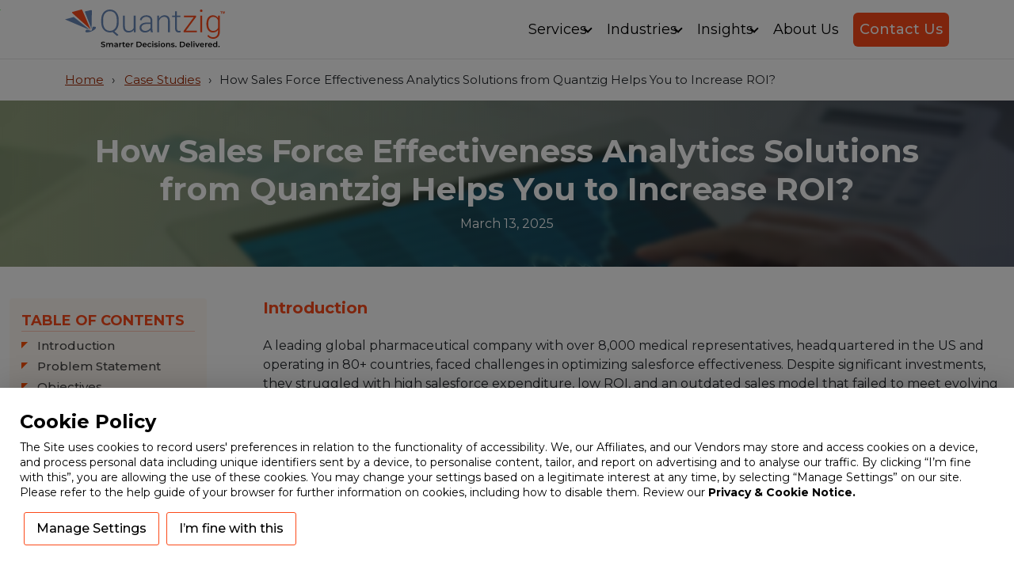

--- FILE ---
content_type: text/html; charset=UTF-8
request_url: https://www.quantzig.com/case-studies/sales-force-effectiveness-pharma-company/
body_size: 27323
content:
<!doctype html>
<html lang="en-US">
    <head>
        
        <meta charset="UTF-8">
        <meta name="viewport" content="width=device-width, initial-scale=1">
        <meta http-equiv="Content-Type" content="text/html;image/svg+xml;charset=UTF-8">
        <link rel="alternate" href="https://www.quantzig.com/case-studies/sales-force-effectiveness-pharma-company/" hreflang="en" />
        <link rel="alternate" href="https://www.quantzig.com/case-studies/sales-force-effectiveness-pharma-company/" hreflang="x-default" />
        <link rel="preconnect" href="https://google-analytics.com">
        <link rel="preconnect" href="https://googletagmanager.com">
        <link rel="preconnect" href="https://js.hs-banner.com">
        <link rel="preconnect" href="https://js.hscollectedforms.net">
        <link rel="preconnect" href="https://fonts.googleapis.com">
        <link rel="preconnect" href="https://fonts.gstatic.com" crossorigin>

        <link rel="preload" href="https://fonts.gstatic.com/s/montserrat/v26/JTUSjIg1_i6t8kCHKm459WlhyyTh89Y.woff2" as="font" type="font/woff2" crossorigin="anonymous">

	   <link rel="preload" href="https://fonts.googleapis.com/css2?family=Montserrat:wght@300;400;500;700&display=swap" as="style" onload="this.onload=null;this.rel='stylesheet'" crossorigin="anonymous">
		<noscript><link rel="stylesheet" href="https://fonts.googleapis.com/css2?family=Montserrat:wght@300;400;500;700&display=swap"></noscript>
		<style>  body { font-family: 'Montserrat', Arial, sans-serif; font-display: swap; } </style>
        <link rel="preload" onload="this.rel='stylesheet'" href="https://cdn.jsdelivr.net/npm/bootstrap@5.3.2/dist/css/bootstrap.min.css" as="style">
        <link href="https://cdn.jsdelivr.net/npm/bootstrap@5.3.2/dist/css/bootstrap.min.css" type="text/css" media="screen" rel="stylesheet" defer>
        
        <meta http-equiv="Content-Type" content="text/html;image/svg+xml;charset=UTF-8">
        <link rel="profile" href="https://gmpg.org/xfn/11">
                <script type="application/ld+json">
            {
            "@context": "https://schema.org/",
            "@type": "WebSite",
            "name": "quantzig",
            "url": "https://www.quantzig.com/",
            "potentialAction": {
                "@type": "SearchAction",
                "target": "https://www.quantzig.com/{search_term_string}",
                "query-input": "required name=search_term_string"
            }
        }
        </script>
        		        <link rel="amphtml" href="https://www.quantzig.com/case-studies/sales-force-effectiveness-pharma-company/?amp" />	<meta name='robots' content='index, follow, max-image-preview:large, max-snippet:-1, max-video-preview:-1' />
	<style>img:is([sizes="auto" i], [sizes^="auto," i]) { contain-intrinsic-size: 3000px 1500px }</style>
	
	
	<title>Sales Force Effectiveness: A Key to Pharma&#039;s 3.5% ROI Gain</title>
	<meta name="description" content="A case study one how sales force effectiveness analytics helped pharma client increase ROI by 3.5% and more !" />
	<link rel="canonical" href="https://www.quantzig.com/case-studies/sales-force-effectiveness-pharma-company/" />
	<meta property="og:locale" content="en_US" />
	<meta property="og:type" content="article" />
	<meta property="og:title" content="Sales Force Effectiveness: A Key to Pharma&#039;s 3.5% ROI Gain" />
	<meta property="og:description" content="A case study one how sales force effectiveness analytics helped pharma client increase ROI by 3.5% and more !" />
	<meta property="og:url" content="https://www.quantzig.com/case-studies/sales-force-effectiveness-pharma-company/" />
	<meta property="og:site_name" content="quantzig" />
	<meta property="article:published_time" content="2025-03-13T09:55:06+00:00" />
	<meta property="article:modified_time" content="2025-03-13T09:56:56+00:00" />
	<meta property="og:image" content="https://www.quantzig.com/wp-content/uploads/2019/09/iStock-186595560-1.jpg" />
	<meta property="og:image:width" content="1920" />
	<meta property="og:image:height" content="800" />
	<meta property="og:image:type" content="image/jpeg" />
	<meta name="author" content="palani" />
	<meta name="twitter:card" content="summary_large_image" />
	<meta name="twitter:label1" content="Written by" />
	<meta name="twitter:data1" content="palani" />
	<meta name="twitter:label2" content="Est. reading time" />
	<meta name="twitter:data2" content="4 minutes" />
	


<link href='https://fonts.gstatic.com' crossorigin rel='preconnect' />
<style   data-wpacu-inline-css-file='1'>
/*!/wp-content/plugins/cookie-law-info/legacy/public/css/cookie-law-info-public.css*/#cookie-law-info-bar{font-size:15px;margin:0 auto;padding:12px 10px;position:absolute;text-align:center;box-sizing:border-box;width:100%;z-index:9999;display:none;left:0;font-weight:300;box-shadow:0 -1px 10px 0 rgb(172 171 171 / .3)}#cookie-law-info-again{font-size:10pt;margin:0;padding:5px 10px;text-align:center;z-index:9999;cursor:pointer;box-shadow:#161616 2px 2px 5px 2px}#cookie-law-info-bar span{vertical-align:middle}.cli-plugin-button,.cli-plugin-button:visited{display:inline-block;padding:9px 12px;color:#fff;text-decoration:none;position:relative;cursor:pointer;margin-left:5px;text-decoration:none}.cli-plugin-main-link{margin-left:0;font-weight:550;text-decoration:underline}.cli-plugin-button:hover{background-color:#111;color:#fff;text-decoration:none}.small.cli-plugin-button,.small.cli-plugin-button:visited{font-size:11px}.cli-plugin-button,.cli-plugin-button:visited,.medium.cli-plugin-button,.medium.cli-plugin-button:visited{font-size:13px;font-weight:400;line-height:1}.large.cli-plugin-button,.large.cli-plugin-button:visited{font-size:14px;padding:8px 14px 9px}.super.cli-plugin-button,.super.cli-plugin-button:visited{font-size:34px;padding:8px 14px 9px}.pink.cli-plugin-button,.magenta.cli-plugin-button:visited{background-color:#e22092}.pink.cli-plugin-button:hover{background-color:#c81e82}.green.cli-plugin-button,.green.cli-plugin-button:visited{background-color:#91bd09}.green.cli-plugin-button:hover{background-color:#749a02}.red.cli-plugin-button,.red.cli-plugin-button:visited{background-color:#e62727}.red.cli-plugin-button:hover{background-color:#cf2525}.orange.cli-plugin-button,.orange.cli-plugin-button:visited{background-color:#ff5c00}.orange.cli-plugin-button:hover{background-color:#d45500}.blue.cli-plugin-button,.blue.cli-plugin-button:visited{background-color:#2981e4}.blue.cli-plugin-button:hover{background-color:#2575cf}.yellow.cli-plugin-button,.yellow.cli-plugin-button:visited{background-color:#ffb515}.yellow.cli-plugin-button:hover{background-color:#fc9200}.cli-plugin-button{margin-top:5px}.cli-bar-popup{-moz-background-clip:padding;-webkit-background-clip:padding;background-clip:padding-box;-webkit-border-radius:30px;-moz-border-radius:30px;border-radius:30px;padding:20px}.cli-powered_by_p{width:100%!important;display:block!important;color:#333;clear:both;font-style:italic!important;font-size:12px!important;margin-top:15px!important}.cli-powered_by_a{color:#333;font-weight:600!important;font-size:12px!important}.cli-plugin-main-link.cli-plugin-button{text-decoration:none}.cli-plugin-main-link.cli-plugin-button{margin-left:5px}
</style>
<link rel='stylesheet' id='cookie-law-info-gdpr-css' href='https://www.quantzig.com/wp-content/cache/asset-cleanup/css/item/cookie-law-info__legacy__public__css__cookie-law-info-gdpr-css-ve6a5852f31cc5b7c9979f3b8addf3582b955153c.css' media='all' />
<link rel='stylesheet' id='ez-toc-css' href='https://www.quantzig.com/wp-content/plugins/easy-table-of-contents/assets/css/screen.min.css?ver=2.0.71' media='all' />
<style id='ez-toc-inline-css'>
div#ez-toc-container .ez-toc-title {font-size: 120%;}div#ez-toc-container .ez-toc-title {font-weight: 500;}div#ez-toc-container ul li {font-size: 95%;}div#ez-toc-container ul li {font-weight: 500;}div#ez-toc-container nav ul ul li {font-size: 90%;}div#ez-toc-container {background: #fff8f2;border: 1px solid #ffffff;}div#ez-toc-container p.ez-toc-title , #ez-toc-container .ez_toc_custom_title_icon , #ez-toc-container .ez_toc_custom_toc_icon {color: #fb4a1a;}div#ez-toc-container ul.ez-toc-list a {color: #444444;}div#ez-toc-container ul.ez-toc-list a:hover {color: #fb4a1a;}div#ez-toc-container ul.ez-toc-list a:visited {color: #fb4a1a;}
.ez-toc-container-direction {direction: ltr;}.ez-toc-counter ul {direction: ltr;counter-reset: item ;}.ez-toc-counter nav ul li a::before {content: counter(item, disc) '  ';margin-right: .2em; counter-increment: item;flex-grow: 0;flex-shrink: 0;float: left; min-width: 15px;width: auto;}.ez-toc-widget-direction {direction: ltr;}.ez-toc-widget-container ul {direction: ltr;counter-reset: item ;}.ez-toc-widget-container nav ul li a::before {content: counter(item, disc) '  ';margin-right: .2em; counter-increment: item;flex-grow: 0;flex-shrink: 0;float: left; min-width: 15px;width: auto;}
</style>
<link rel='stylesheet' id='quantzig-style-css' href='https://www.quantzig.com/wp-content/cache/asset-cleanup/css/item/quantzig__assets__css__styles-css-v3507107b7a077cf4350aec760d47b756b7295143.css' media='all' />
<link rel='stylesheet' id='single-style-css' href='https://www.quantzig.com/wp-content/cache/asset-cleanup/css/item/quantzig__assets__css__blog-landing-css-v23ae3d9e8c987bb2f1de2d6dc4e7ce2e95e23889.css' media='all' />
<style   data-wpacu-inline-css-file='1'>
/*!/wp-content/themes/quantzig/assets/css/infographic/template27.css*/.template_27 ol{list-style:none;counter-reset:list;padding:0;--length:8}.template_27 ol li:nth-of-type(1){--i:1}.template_27 ol li:nth-of-type(2){--i:2}.template_27 ol li:nth-of-type(3){--i:3}.template_27 ol li:nth-of-type(4){--i:4}.template_27 ol li:nth-of-type(5){--i:5}.template_27 ol li:nth-of-type(6){--i:6}.template_27 ol li:nth-of-type(7){--i:7}.template_27 ol li:nth-of-type(8){--i:8}.template_27 ol li{--stop:calc(100% / var(--length) * var(--i));--l:62%;--l2:88%;--h:calc((var(--i) - 1) * (180 / var(--length)));--c1:hsl(var(--h), 71%, var(--l));--c2:hsl(var(--h), 71%, var(--l2));position:relative;counter-increment:list;max-width:80%;margin:1rem auto;padding:2rem 1rem 1rem;box-shadow:.1rem .1rem 1.5rem rgb(0 0 0 / .3);border-radius:.25rem;overflow:hidden;background-color:#fff}.template_27 ol li::before{content:'';display:block;width:100%;height:.5rem;position:absolute;top:0;left:0;background:linear-gradient(to right,var(--c1) var(--stop),var(--c2) var(--stop))}.template_27 li:nth-child(odd):before{background:linear-gradient(to right,#FB4A1A var(--stop),#EDF2F4 var(--stop))}.template_27 li:nth-child(even):before{background:linear-gradient(to right,#415675 var(--stop),#EDF2F4 var(--stop))}.template_27 li h4{display:flex;align-items:center;color:#464646}.template_27 li h4::before{display:flex;justify-content:center;align-items:center;flex:0 0 auto;margin-right:1rem;width:3rem;height:3rem;content:counter(list);padding:1rem;border-radius:50%;background-color:var(--c1);color:#fff}.template_27 li:nth-child(odd) h4::before{background-color:var(--secondary-color)}.template_27 li:nth-child(even) h4::before{background-color:var(--primary-color)}@media (min-width:768px){.template_27 li h4::before{margin-right:1rem}}
</style>
<script src="https://www.quantzig.com/wp-includes/js/jquery/jquery.min.js?ver=3.7.1" id="jquery-core-js"></script>
<script id="cookie-law-info-js-extra">
var Cli_Data = {"nn_cookie_ids":["__cf_bm","__hssc","messagesUtk","_ga","__hstc","hubspotutk","JSESSIONID","_GRECAPTCHA","_ga_*","__hssrc"],"cookielist":[],"non_necessary_cookies":{"necessary":["__cf_bm","JSESSIONID","_GRECAPTCHA"],"functional":["__hssc","messagesUtk","__hstc","hubspotutk","__hssrc"],"analytics":["_ga","_ga_*"]},"ccpaEnabled":"","ccpaRegionBased":"","ccpaBarEnabled":"","strictlyEnabled":["necessary","obligatoire"],"ccpaType":"gdpr","js_blocking":"1","custom_integration":"","triggerDomRefresh":"","secure_cookies":""};
var cli_cookiebar_settings = {"animate_speed_hide":"500","animate_speed_show":"500","background":"#FFF","border":"#b1a6a6c2","border_on":"","button_1_button_colour":"#fb4a1a","button_1_button_hover":"#c93b15","button_1_link_colour":"#000000","button_1_as_button":"1","button_1_new_win":"","button_2_button_colour":"#333","button_2_button_hover":"#292929","button_2_link_colour":"#444","button_2_as_button":"","button_2_hidebar":"","button_3_button_colour":"#dedfe0","button_3_button_hover":"#b2b2b3","button_3_link_colour":"#333333","button_3_as_button":"1","button_3_new_win":"","button_4_button_colour":"#fb4a1a","button_4_button_hover":"#c93b15","button_4_link_colour":"#333333","button_4_as_button":"1","button_7_button_colour":"#fb4a1a","button_7_button_hover":"#c93b15","button_7_link_colour":"#000000","button_7_as_button":"1","button_7_new_win":"","font_family":"inherit","header_fix":"","notify_animate_hide":"1","notify_animate_show":"","notify_div_id":"#cookie-law-info-bar","notify_position_horizontal":"right","notify_position_vertical":"bottom","scroll_close":"","scroll_close_reload":"","accept_close_reload":"1","reject_close_reload":"1","showagain_tab":"","showagain_background":"#fff","showagain_border":"#000","showagain_div_id":"#cookie-law-info-again","showagain_x_position":"100px","text":"#000000","show_once_yn":"","show_once":"10000","logging_on":"","as_popup":"","popup_overlay":"1","bar_heading_text":"Cookie Policy","cookie_bar_as":"popup","popup_showagain_position":"bottom-right","widget_position":"left"};
var log_object = {"ajax_url":"https:\/\/www.quantzig.com\/wp-admin\/admin-ajax.php"};
</script>
<script src="https://www.quantzig.com/wp-content/cache/asset-cleanup/js/item/cookie-law-info__legacy__public__js__cookie-law-info-public-js-v3665d7939bda0e9e573cb8db8a98ad20a562a8b3.js" id="cookie-law-info-js"></script>

<link rel="pingback" href="https://www.quantzig.com/xmlrpc.php"><link rel="preload" href="https://www.quantzig.com/wp-content/webp-express/webp-images/uploads/2019/09/iStock-186595560-1-300x125.jpg.webp" as="image" type="image/webp" />

<script type="application/ld+json" class="saswp-schema-markup-output">
[{"@context":"https:\/\/schema.org\/","@type":"Organization","@id":"https:\/\/www.quantzig.com#Organization","name":"Quantzig","url":"https:\/\/www.quantzig.com","sameAs":[],"legalName":"Quantzig - Advanced Analytical Solutions","logo":{"@type":"ImageObject","url":"https:\/\/www.quantzig.com\/wp-content\/uploads\/2023\/08\/QuantzigLogo.svg","width":"0","height":"0"},"contactPoint":{"@type":"ContactPoint","contactType":"customer support","telephone":"+1 630 538 7144","url":"https:\/\/www.quantzig.com\/contact-us"},"image":[{"@type":"ImageObject","@id":"https:\/\/www.quantzig.com\/case-studies\/sales-force-effectiveness-pharma-company\/#primaryimage","url":"https:\/\/www.quantzig.com\/wp-content\/uploads\/2019\/09\/iStock-186595560-1.jpg","width":"1920","height":"800","caption":"sales force effectiveness"},{"@type":"ImageObject","url":"https:\/\/www.quantzig.com\/wp-content\/uploads\/2019\/09\/iStock-186595560-1-1200x900.jpg","width":"1200","height":"900","caption":"sales force effectiveness"},{"@type":"ImageObject","url":"https:\/\/www.quantzig.com\/wp-content\/uploads\/2019\/09\/iStock-186595560-1-1200x675.jpg","width":"1200","height":"675","caption":"sales force effectiveness"},{"@type":"ImageObject","url":"https:\/\/www.quantzig.com\/wp-content\/uploads\/2019\/09\/iStock-186595560-1-800x800.jpg","width":"800","height":"800","caption":"sales force effectiveness"}]},

{"@context":"https:\/\/schema.org\/","@type":"WebPage","@id":"https:\/\/www.quantzig.com\/case-studies\/sales-force-effectiveness-pharma-company\/#webpage","name":"Sales Force Effectiveness: A Key to Pharma's 3.5% ROI Gain","url":"https:\/\/www.quantzig.com\/case-studies\/sales-force-effectiveness-pharma-company\/","lastReviewed":"2025-03-13T09:56:56+05:30","dateCreated":"2025-03-13T09:55:06+05:30","inLanguage":"en-US","description":"A case study one how sales force effectiveness analytics helped pharma client increase ROI by 3.5% and more !","keywords":"pharma companies, pharmaceutical, Sales analytics, sales force effectiveness, sales models, ","reviewedBy":{"@type":"Organization","name":"Quantzig","url":"https:\/\/www.quantzig.com","logo":{"@type":"ImageObject","url":"https:\/\/www.quantzig.com\/wp-content\/uploads\/2023\/08\/QuantzigLogo.svg","width":"0","height":"0"}},"publisher":{"@type":"Organization","name":"Quantzig","url":"https:\/\/www.quantzig.com","logo":{"@type":"ImageObject","url":"https:\/\/www.quantzig.com\/wp-content\/uploads\/2023\/08\/QuantzigLogo.svg","width":"0","height":"0"}}},

{"@context":"https:\/\/schema.org\/","@type":"Article","@id":"https:\/\/www.quantzig.com\/case-studies\/sales-force-effectiveness-pharma-company\/#Article","url":"https:\/\/www.quantzig.com\/case-studies\/sales-force-effectiveness-pharma-company\/","inLanguage":"en-US","mainEntityOfPage":"https:\/\/www.quantzig.com\/case-studies\/sales-force-effectiveness-pharma-company\/","headline":"Sales Force Effectiveness: A Key to Pharma's 3.5% ROI Gain","description":"A case study one how sales force effectiveness analytics helped pharma client increase ROI by 3.5% and more !","articleBody":"Introduction    A leading global pharmaceutical company with over 8,000 medical representatives, headquartered in the US and operating in 80+ countries, faced challenges in optimizing salesforce effectiveness. Despite significant investments, they struggled with high salesforce expenditure, low ROI, and an outdated sales model that failed to meet evolving customer expectations. Quantzig partnered with the client to implement an AI-powered salesforce effectiveness strategy that enhanced decision-making, improved productivity, and boosted market competitiveness.        Problem Statement    The client faced significant inefficiencies in their salesforce operations, leading to low returns on investment and suboptimal performance.    Business Challenges     Low ROI: Despite heavy investments in salesforce activities, returns remained marginal.    Market Shifts: Changing physician needs and customer expectations required a data-driven approach.    Outdated Sales Model: A transition was necessary from a product-centric to a customer-focused approach.    Ineffective Performance Tracking: Lack of structured performance metrics led to inefficient sales execution.     The client sought a comprehensive data-driven strategy that could streamline sales operations, enhance decision-making, and optimize salesforce effectiveness.    Objectives     Improve ROI through strategic salesforce management. Implementing a data-driven sales strategy allowed the client to optimize sales operations, reduce inefficiencies, and ensure higher returns on investments. By leveraging AI-driven insights, the company could prioritize high-value opportunities and maximize the impact of sales efforts.    Enhance customer engagement with a data-driven, customer-centric approach. By transitioning from a product-centric model to a customer-first sales strategy, the client improved interactions with healthcare professionals. AI-powered analytics enabled personalized engagement, fostering stronger relationships and increasing customer satisfaction.    Optimize resource allocation and salesforce performance using AI-powered tools. Advanced analytics provided deep insights into salesforce performance, allowing the client to allocate resources efficiently and ensure that high-potential markets received the necessary attention. AI-driven forecasting improved sales planning and execution.    Develop an efficient KPI-based performance management system. By integrating a custom KPI-driven dashboard, the client could track sales performance in real-time, identify bottlenecks, and implement targeted improvements. This helped in driving accountability and aligning sales goals with business objectives.     Solution Implemented    Quantzig developed a comprehensive Salesforce Effectiveness Strategy tailored to address the client\u2019s challenges. Our solution was built on AI-powered analytics, performance tracking, and a customer-centric approach.    Solution Process     Data-Driven Insights: Analyzed sales data to provide insights into performance and ROI optimization.    KPI-Based Performance Optimization: Developed personalized dashboards to track salesforce performance and prioritize high-impact efforts.    AI-Powered Sales Analytics: Integrated AI tools to transition from a product-driven approach to a customer-centric sales model.    Sales Strategy Optimization: Identified key gaps in sales execution and implemented corrective strategies to improve efficiency.     Technology Used     AI &amp; Machine Learning for predictive sales analytics.    Advanced Data Visualization to track performance and ROI.    KPI-Driven Dashboards for real-time performance tracking.    Automated Reporting Tools for sales insights and resource allocation.     Request a Demo to see how our AI-driven solutions can transform your sales strategy.    Contact us         Results &amp; Impact    Quantitative Impact    MetricBeforeAfterImprovementROI1.5%3.5%133% increaseCustomer EngagementLowHighStronger relationships with healthcare professionalsSalesforce ProductivityInefficientOptimizedBetter decision-making and performance trackingMarket CompetitivenessModerateHighEnhanced positioning with AI-powered tools    Qualitative Impact     Optimized Decision-Making: AI-powered tools enhanced sales strategy and execution.    Higher Customer Retention: Personalized engagement strategies improved physician relationships.    Efficient Resource Allocation: Data-driven insights ensured targeted and high-impact sales efforts.    Improved Market Positioning: Advanced analytics helped the client stay ahead of competitors.     How Quantzig Can Help?    With over 20+ years of expertise in analytics and AI-powered solutions, Quantzig has been a trusted partner for global enterprises in optimizing salesforce effectiveness. Our tailored solutions empower businesses to maximize ROI, enhance customer engagement, and improve decision-making.    Quantzig\u2019s Expertise    Key AreaDetailsAI-Powered AnalyticsLeveraging advanced machine learning algorithms and predictive modeling, Quantzig helps businesses analyze vast datasets, identify patterns, and forecast sales performance. By utilizing AI-powered analytics, companies can make data-driven decisions, optimize sales strategies, and proactively address market shifts.KPI-Based Performance ManagementQuantzig develops customized, interactive dashboards that provide real-time visibility into salesforce performance. These dashboards help organizations track key performance indicators (KPIs), measure sales productivity, and identify areas for improvement. By implementing an AI-driven performance management system, businesses can enhance accountability and optimize resource allocation.Sales Strategy OptimizationQuantzig's data-driven approach helps businesses refine their sales execution strategies, improve territory management, and enhance customer engagement. By integrating AI-powered insights, organizations can shift from a traditional product-centric sales approach to a customer-focused model, ensuring better targeting, personalized outreach, and higher sales efficiency.","keywords":"pharma companies, pharmaceutical, Sales analytics, sales force effectiveness, sales models, ","datePublished":"2025-03-13T09:55:06+05:30","dateModified":"2025-03-13T09:56:56+05:30","author":{"@type":"Person","name":"palani","url":"https:\/\/www.quantzig.com\/author\/palani\/","sameAs":["https:\/\/www.quantzig.com"],"image":{"@type":"ImageObject","url":"https:\/\/secure.gravatar.com\/avatar\/045946055e1192742219cec9309b46c1?s=96&d=mm&r=g","height":96,"width":96}},"editor":{"@type":"Person","name":"palani","url":"https:\/\/www.quantzig.com\/author\/palani\/","sameAs":["https:\/\/www.quantzig.com"],"image":{"@type":"ImageObject","url":"https:\/\/secure.gravatar.com\/avatar\/045946055e1192742219cec9309b46c1?s=96&d=mm&r=g","height":96,"width":96}},"publisher":{"@type":"Organization","name":"Quantzig","url":"https:\/\/www.quantzig.com","logo":{"@type":"ImageObject","url":"https:\/\/www.quantzig.com\/wp-content\/uploads\/2023\/08\/QuantzigLogo.svg","width":"0","height":"0"}},"image":[{"@type":"ImageObject","@id":"https:\/\/www.quantzig.com\/case-studies\/sales-force-effectiveness-pharma-company\/#primaryimage","url":"https:\/\/www.quantzig.com\/wp-content\/uploads\/2019\/09\/iStock-186595560-1.jpg","width":"1920","height":"800","caption":"sales force effectiveness"},{"@type":"ImageObject","url":"https:\/\/www.quantzig.com\/wp-content\/uploads\/2019\/09\/iStock-186595560-1-1200x900.jpg","width":"1200","height":"900","caption":"sales force effectiveness"},{"@type":"ImageObject","url":"https:\/\/www.quantzig.com\/wp-content\/uploads\/2019\/09\/iStock-186595560-1-1200x675.jpg","width":"1200","height":"675","caption":"sales force effectiveness"},{"@type":"ImageObject","url":"https:\/\/www.quantzig.com\/wp-content\/uploads\/2019\/09\/iStock-186595560-1-800x800.jpg","width":"800","height":"800","caption":"sales force effectiveness"}]},

{"@context":"https:\/\/schema.org\/","@type":"BreadcrumbList","@id":"https:\/\/www.quantzig.com\/case-studies\/sales-force-effectiveness-pharma-company\/#breadcrumb","itemListElement":[{"@type":"ListItem","position":1,"item":{"@id":"https:\/\/www.quantzig.com","name":"quantzig"}},{"@type":"ListItem","position":2,"item":{"@id":"https:\/\/www.quantzig.com\/category\/case-studies\/","name":"Case Studies"}},{"@type":"ListItem","position":3,"item":{"@id":"https:\/\/www.quantzig.com\/case-studies\/sales-force-effectiveness-pharma-company\/","name":"Sales Force Effectiveness: A Key to Pharma's 3.5% ROI Gain"}}]}]
</script>

<link rel="icon" href="https://www.quantzig.com/wp-content/uploads/2023/08/favicon.png" sizes="32x32" />
<link rel="icon" href="https://www.quantzig.com/wp-content/uploads/2023/08/favicon.png" sizes="192x192" />
<link rel="apple-touch-icon" href="https://www.quantzig.com/wp-content/uploads/2023/08/favicon.png" />
<meta name="msapplication-TileImage" content="https://www.quantzig.com/wp-content/uploads/2023/08/favicon.png" />
		<style id="wp-custom-css">
			@media only screen and (max-width:992px){
    .navbar-nav .dropdown-toggle, .navbar-nav .nav-link {
    padding: 10px;
}
}
@media only screen and (max-width:576px){
.navbar-nav .dropdown-menu li a {
    font-size: 13px;
}
	.dropdown-item{
	    white-space: unset!important;
}
}
@media (min-width: 1024px)
{
.navbar-expand-lg .navbar-collapse {
    display: flex!important;
    flex-basis: auto!important;
}
    .navbar-expand-lg .navbar-toggler {
    display: none!important;
}
}
.site-header button.navbar-toggler {
 padding:0.5rem!important;
}		</style>
		    </head>
    <body class="post-template-default single single-post postid-78804 single-format-standard wp-custom-logo post-sales-force-effectiveness-pharma-company">
        <span style="position:absolute;left:0;right:0;z-index:-99;"><img title="spendedge" width="1px" height="1px" src="[data-uri]"></span>
                <div id="page" class="site">
            
            <header id="header" class="site-header py-2">
                <nav class="navbar navbar-expand-lg navbar-light py-1">
                    <div class="container">
                                                <a class="sitelogo" href="https://www.quantzig.com">
                            <img alt="Advanced Analytics Solutions" class="attachment-two" src="/wp-content/uploads/2024/08/quantzig-logo.svg" width="230" height="58" />
                        </a>
                                                <div class="d-flex align-items-center">
                            <div class="mobile-part">
                                <ul class="mx-2">
                                    <li>
                                        <a aria-label="contact us" href="/contact-us/"><img width="24" height="24" alt="contact us" src="/wp-content/uploads/2023/09/call.png" /></a>
                                    </li>
                                    
                                </ul>
                            </div>
                            <button class="navbar-toggler" type="button" data-bs-toggle="collapse" data-bs-target="#navbarSupportedContent" aria-controls="navbarSupportedContent" aria-expanded="false" aria-label="Toggle navigation">
                                <span class="navbar-toggler-icon"></span>
                            </button>
                        </div>
                        <div class="collapse navbar-collapse" id="navbarSupportedContent">
                            <ul id="menu-menu" class="navbar-nav ms-auto"><li  id="menu-item-145" class="dropdown-menu-start menu-item menu-item-type-custom menu-item-object-custom menu-item-has-children dropdown nav-item nav-item-145"><a href="#" class="nav-link  dropdown-toggle">Services </a><button class="caret dropdown-toggle" type="button" aria-label="click to open dropdown menu" data-bs-toggle="dropdown" aria-haspopup="true" data-bs-auto-close="outside" aria-expanded="false"><span class="visually-hidden">Toggle Dropdown</span></button>
<ul class="dropdown-menu  dropdown-menu-start depth_0">
	<li  id="menu-item-291516" class="menu-item menu-item-type-post_type menu-item-object-page nav-item nav-item-291516"><a href="https://www.quantzig.com/low-code-no-code-platform/" class="dropdown-item">Low Code No Code Services</a></li>
	<li  id="menu-item-268648" class="menu-item menu-item-type-post_type menu-item-object-page menu-item-has-children dropdown nav-item nav-item-268648 dropdown-menu-child-item dropdown-menu-end at_depth_1"><a href="https://www.quantzig.com/data-strategy-consulting/" class="dropdown-item  dropdown-toggle">Data Strategy Consulting </a><button class="caret dropdown-toggle" type="button" aria-label="click to open dropdown menu" data-bs-toggle="dropdown" aria-haspopup="true" data-bs-auto-close="outside" aria-expanded="false"><span class="visually-hidden">Toggle Dropdown</span></button>
	<ul class="dropdown-menu dropdown-submenu  depth_1">
		<li  id="menu-item-268651" class="menu-item menu-item-type-post_type menu-item-object-page nav-item nav-item-268651"><a href="https://www.quantzig.com/data-strategy-consulting/analytics-roadmap-development-services/" class="dropdown-item">Analytics Roadmap Development</a></li>
		<li  id="menu-item-268652" class="menu-item menu-item-type-post_type menu-item-object-page nav-item nav-item-268652"><a href="https://www.quantzig.com/data-strategy-consulting/data-cloud-strategy-roadmap-development-services/" class="dropdown-item">Data &amp; Cloud Strategy Roadmap Development</a></li>
	</ul>
</li>
	<li  id="menu-item-268649" class="menu-item menu-item-type-post_type menu-item-object-page menu-item-has-children dropdown nav-item nav-item-268649 dropdown-menu-child-item dropdown-menu-end at_depth_1"><a href="https://www.quantzig.com/analytics-services/" class="dropdown-item  dropdown-toggle">Business Analytics Services </a><button class="caret dropdown-toggle" type="button" aria-label="click to open dropdown menu" data-bs-toggle="dropdown" aria-haspopup="true" data-bs-auto-close="outside" aria-expanded="false"><span class="visually-hidden">Toggle Dropdown</span></button>
	<ul class="dropdown-menu dropdown-submenu  depth_1">
		<li  id="menu-item-268653" class="menu-item menu-item-type-post_type menu-item-object-page nav-item nav-item-268653"><a href="https://www.quantzig.com/analytics-services/marketing-analytics-business/" class="dropdown-item">Marketing Analytics</a></li>
		<li  id="menu-item-268654" class="menu-item menu-item-type-post_type menu-item-object-page nav-item nav-item-268654"><a href="https://www.quantzig.com/analytics-services/customer-analytics-business/" class="dropdown-item">Customer Analytics</a></li>
		<li  id="menu-item-268655" class="menu-item menu-item-type-post_type menu-item-object-page nav-item nav-item-268655"><a href="https://www.quantzig.com/analytics-services/supply-chain-analytics-services/" class="dropdown-item">Supply Chain Analytics</a></li>
		<li  id="menu-item-268656" class="menu-item menu-item-type-post_type menu-item-object-page nav-item nav-item-268656"><a href="https://www.quantzig.com/analytics-services/operations-analytics-business/" class="dropdown-item">Operations Analytics</a></li>
		<li  id="menu-item-268658" class="menu-item menu-item-type-post_type menu-item-object-page nav-item nav-item-268658"><a href="https://www.quantzig.com/analytics-services/ecommerce-analytics/" class="dropdown-item">Ecommerce Analytics</a></li>
		<li  id="menu-item-268659" class="menu-item menu-item-type-post_type menu-item-object-page nav-item nav-item-268659"><a href="https://www.quantzig.com/analytics-services/digital-transformation-business/" class="dropdown-item">Digital Transformation</a></li>
	</ul>
</li>
	<li  id="menu-item-268660" class="menu-item menu-item-type-post_type menu-item-object-page menu-item-has-children dropdown nav-item nav-item-268660 dropdown-menu-child-item dropdown-menu-end at_depth_1"><a href="https://www.quantzig.com/data-engineering/" class="dropdown-item  dropdown-toggle">Data Engineering </a><button class="caret dropdown-toggle" type="button" aria-label="click to open dropdown menu" data-bs-toggle="dropdown" aria-haspopup="true" data-bs-auto-close="outside" aria-expanded="false"><span class="visually-hidden">Toggle Dropdown</span></button>
	<ul class="dropdown-menu dropdown-submenu  depth_1">
		<li  id="menu-item-268661" class="menu-item menu-item-type-post_type menu-item-object-page nav-item nav-item-268661"><a href="https://www.quantzig.com/data-engineering/cloud-strategy-roadmap-development/" class="dropdown-item">Cloud Strategy Roadmap Development</a></li>
		<li  id="menu-item-268662" class="menu-item menu-item-type-post_type menu-item-object-page nav-item nav-item-268662"><a href="https://www.quantzig.com/data-engineering/data-lake-warehouse-development-services/" class="dropdown-item">Data Lake &amp; Warehouse Development</a></li>
		<li  id="menu-item-268663" class="menu-item menu-item-type-post_type menu-item-object-page nav-item nav-item-268663"><a href="https://www.quantzig.com/data-engineering/cloud-engineering-data-migration/" class="dropdown-item">Cloud Engineering &amp; Data Migration</a></li>
		<li  id="menu-item-268664" class="menu-item menu-item-type-post_type menu-item-object-page nav-item nav-item-268664"><a href="https://www.quantzig.com/data-engineering/data-pipeline-management-services/" class="dropdown-item">Data Pipeline Management</a></li>
		<li  id="menu-item-268665" class="menu-item menu-item-type-post_type menu-item-object-page nav-item nav-item-268665"><a href="https://www.quantzig.com/data-engineering/data-quality-governance-services/" class="dropdown-item">Data Quality &amp; Governance</a></li>
		<li  id="menu-item-268666" class="menu-item menu-item-type-post_type menu-item-object-page nav-item nav-item-268666"><a href="https://www.quantzig.com/data-engineering/ai-ml-engineering/" class="dropdown-item">AI/ML Engineering</a></li>
	</ul>
</li>
	<li  id="menu-item-268667" class="menu-item menu-item-type-post_type menu-item-object-page menu-item-has-children dropdown nav-item nav-item-268667 dropdown-menu-child-item dropdown-menu-end at_depth_1"><a href="https://www.quantzig.com/ai-advanced-analytics/" class="dropdown-item  dropdown-toggle">AI &amp; Advanced Analytics </a><button class="caret dropdown-toggle" type="button" aria-label="click to open dropdown menu" data-bs-toggle="dropdown" aria-haspopup="true" data-bs-auto-close="outside" aria-expanded="false"><span class="visually-hidden">Toggle Dropdown</span></button>
	<ul class="dropdown-menu dropdown-submenu  depth_1">
		<li  id="menu-item-268668" class="menu-item menu-item-type-post_type menu-item-object-page nav-item nav-item-268668"><a href="https://www.quantzig.com/ai-advanced-analytics/ai-for-marketing-services/" class="dropdown-item">AI for Marketing</a></li>
		<li  id="menu-item-268670" class="menu-item menu-item-type-post_type menu-item-object-page nav-item nav-item-268670"><a href="https://www.quantzig.com/ai-advanced-analytics/ai-for-supply-chain-services/" class="dropdown-item">AI for Supply Chain</a></li>
		<li  id="menu-item-268669" class="menu-item menu-item-type-post_type menu-item-object-page nav-item nav-item-268669"><a href="https://www.quantzig.com/ai-advanced-analytics/ai-for-manufacturing-ops-services/" class="dropdown-item">AI for Manufacturing Ops</a></li>
		<li  id="menu-item-268671" class="menu-item menu-item-type-post_type menu-item-object-page nav-item nav-item-268671"><a href="https://www.quantzig.com/ai-advanced-analytics/generative-ai-services/" class="dropdown-item">Generative AI</a></li>
		<li  id="menu-item-268672" class="menu-item menu-item-type-post_type menu-item-object-page nav-item nav-item-268672"><a href="https://www.quantzig.com/ai-advanced-analytics/ml-ops/" class="dropdown-item">ML Ops</a></li>
	</ul>
</li>
	<li  id="menu-item-268676" class="menu-item menu-item-type-post_type menu-item-object-page menu-item-has-children dropdown nav-item nav-item-268676 dropdown-menu-child-item dropdown-menu-end at_depth_1"><a href="https://www.quantzig.com/data-visualization-reporting/" class="dropdown-item  dropdown-toggle">Data Visualization &amp; Reporting </a><button class="caret dropdown-toggle" type="button" aria-label="click to open dropdown menu" data-bs-toggle="dropdown" aria-haspopup="true" data-bs-auto-close="outside" aria-expanded="false"><span class="visually-hidden">Toggle Dropdown</span></button>
	<ul class="dropdown-menu dropdown-submenu  depth_1">
		<li  id="menu-item-268677" class="menu-item menu-item-type-post_type menu-item-object-page nav-item nav-item-268677"><a href="https://www.quantzig.com/data-visualization-reporting/enterprise-bi-transformation-services/" class="dropdown-item">Enterprise BI Transformation</a></li>
		<li  id="menu-item-268678" class="menu-item menu-item-type-post_type menu-item-object-page nav-item nav-item-268678"><a href="https://www.quantzig.com/data-visualization-reporting/business-data-pipeline-management-services/" class="dropdown-item">Business Data Pipeline Management</a></li>
		<li  id="menu-item-268679" class="menu-item menu-item-type-post_type menu-item-object-page nav-item nav-item-268679"><a href="https://www.quantzig.com/data-visualization-reporting/business-kpi-reporting-insights-services/" class="dropdown-item">Business KPI Reporting &amp; Insights</a></li>
		<li  id="menu-item-268680" class="menu-item menu-item-type-post_type menu-item-object-page nav-item nav-item-268680"><a href="https://www.quantzig.com/data-visualization-reporting/ux-ui-transformation-services/" class="dropdown-item">UX/UI Transformation</a></li>
		<li  id="menu-item-268681" class="menu-item menu-item-type-post_type menu-item-object-page nav-item nav-item-268681"><a href="https://www.quantzig.com/data-visualization-reporting/bi-support-maintenance/" class="dropdown-item">BI Support &amp; Maintenance</a></li>
	</ul>
</li>
	<li  id="menu-item-268683" class="menu-item menu-item-type-post_type menu-item-object-page menu-item-has-children dropdown nav-item nav-item-268683 dropdown-menu-child-item dropdown-menu-end at_depth_1"><a href="https://www.quantzig.com/business-process-automation/" class="dropdown-item  dropdown-toggle">Business Process Automation </a><button class="caret dropdown-toggle" type="button" aria-label="click to open dropdown menu" data-bs-toggle="dropdown" aria-haspopup="true" data-bs-auto-close="outside" aria-expanded="false"><span class="visually-hidden">Toggle Dropdown</span></button>
	<ul class="dropdown-menu dropdown-submenu  depth_1">
		<li  id="menu-item-268684" class="menu-item menu-item-type-post_type menu-item-object-page nav-item nav-item-268684"><a href="https://www.quantzig.com/business-process-automation/business-process-automation-consulting-services/" class="dropdown-item">Automation Consulting</a></li>
		<li  id="menu-item-268685" class="menu-item menu-item-type-post_type menu-item-object-page nav-item nav-item-268685"><a href="https://www.quantzig.com/business-process-automation/application-development-maintenance-services/" class="dropdown-item">Application Development &amp; Maintenance</a></li>
		<li  id="menu-item-268686" class="menu-item menu-item-type-post_type menu-item-object-page nav-item nav-item-268686"><a href="https://www.quantzig.com/business-process-automation/advanced-intelligence-automation/" class="dropdown-item">Advanced Intelligence Automation</a></li>
	</ul>
</li>
</ul>
</li>
<li  id="menu-item-147" class="menu-item menu-item-type-custom menu-item-object-custom menu-item-has-children dropdown nav-item nav-item-147"><a href="#" class="nav-link  dropdown-toggle">Industries </a><button class="caret dropdown-toggle" type="button" aria-label="click to open dropdown menu" data-bs-toggle="dropdown" aria-haspopup="true" data-bs-auto-close="outside" aria-expanded="false"><span class="visually-hidden">Toggle Dropdown</span></button>
<ul class="dropdown-menu  depth_0">
	<li  id="menu-item-269052" class="menu-item menu-item-type-post_type menu-item-object-page menu-item-has-children dropdown nav-item nav-item-269052 dropdown-menu-child-item dropdown-menu-end at_depth_1"><a href="https://www.quantzig.com/retail/" class="dropdown-item  dropdown-toggle">Retail </a><button class="caret dropdown-toggle" type="button" aria-label="click to open dropdown menu" data-bs-toggle="dropdown" aria-haspopup="true" data-bs-auto-close="outside" aria-expanded="false"><span class="visually-hidden">Toggle Dropdown</span></button>
	<ul class="dropdown-menu dropdown-submenu  depth_1">
		<li  id="menu-item-269336" class="menu-item menu-item-type-post_type menu-item-object-page nav-item nav-item-269336"><a href="https://www.quantzig.com/retail/marketing-and-media-planning-optimization-services/" class="dropdown-item">Marketing &amp; Media Planning Optimization</a></li>
		<li  id="menu-item-269045" class="menu-item menu-item-type-post_type menu-item-object-page nav-item nav-item-269045"><a href="https://www.quantzig.com/retail/merchandising-and-assortment-optimization-services/" class="dropdown-item">Merchandising &amp; Assortment Optimization</a></li>
		<li  id="menu-item-269046" class="menu-item menu-item-type-post_type menu-item-object-page nav-item nav-item-269046"><a href="https://www.quantzig.com/retail/retail-e-commerce-analytics/" class="dropdown-item">Retail E-Commerce Analytics</a></li>
		<li  id="menu-item-269047" class="menu-item menu-item-type-post_type menu-item-object-page nav-item nav-item-269047"><a href="https://www.quantzig.com/retail/retail-media-analytics-services/" class="dropdown-item">Retail Media Analytics</a></li>
		<li  id="menu-item-269048" class="menu-item menu-item-type-post_type menu-item-object-page nav-item nav-item-269048"><a href="https://www.quantzig.com/retail/shopper-insights-and-omni-channel-targeting-services/" class="dropdown-item">Shopper Insights &amp; Omni-Channel Targeting</a></li>
		<li  id="menu-item-269337" class="menu-item menu-item-type-post_type menu-item-object-page nav-item nav-item-269337"><a href="https://www.quantzig.com/retail/supply-chain-transformation-services/" class="dropdown-item">Supply Chain Transformation </a></li>
	</ul>
</li>
	<li  id="menu-item-268688" class="menu-item menu-item-type-post_type menu-item-object-page menu-item-has-children dropdown nav-item nav-item-268688 dropdown-menu-child-item dropdown-menu-end at_depth_1"><a href="https://www.quantzig.com/cpg/" class="dropdown-item  dropdown-toggle">CPG </a><button class="caret dropdown-toggle" type="button" aria-label="click to open dropdown menu" data-bs-toggle="dropdown" aria-haspopup="true" data-bs-auto-close="outside" aria-expanded="false"><span class="visually-hidden">Toggle Dropdown</span></button>
	<ul class="dropdown-menu dropdown-submenu  depth_1">
		<li  id="menu-item-268689" class="menu-item menu-item-type-post_type menu-item-object-page nav-item nav-item-268689"><a href="https://www.quantzig.com/cpg/product-innovation-npd-amp-npl/" class="dropdown-item">Product Innovation, NPD &amp; NPL</a></li>
		<li  id="menu-item-269056" class="menu-item menu-item-type-post_type menu-item-object-page nav-item nav-item-269056"><a href="https://www.quantzig.com/cpg/customer-analytics-3-0-customer-data/" class="dropdown-item">Customer Analytics 3.0</a></li>
		<li  id="menu-item-269057" class="menu-item menu-item-type-post_type menu-item-object-page nav-item nav-item-269057"><a href="https://www.quantzig.com/cpg/marketing-excellence-mroi-optimization-mmm-mta-services/" class="dropdown-item">Marketing Excellence</a></li>
		<li  id="menu-item-269241" class="menu-item menu-item-type-post_type menu-item-object-page nav-item nav-item-269241"><a href="https://www.quantzig.com/cpg/analytics-for-d2c-ecommerce-digital-propositions-cpg/" class="dropdown-item">Analytics for D2C</a></li>
		<li  id="menu-item-269060" class="menu-item menu-item-type-post_type menu-item-object-page nav-item nav-item-269060"><a href="https://www.quantzig.com/cpg/revenue-growth-management-rgm-commercial-excellence-amp-sales-execution/" class="dropdown-item">Revenue Growth Management (RGM)</a></li>
		<li  id="menu-item-269062" class="menu-item menu-item-type-post_type menu-item-object-page nav-item nav-item-269062"><a href="https://www.quantzig.com/cpg/supply-chain-5-0-demand-sensing-amp-planning-supply-chain-intelligence-amp-optimization/" class="dropdown-item">Supply Chain 5.0</a></li>
	</ul>
</li>
	<li  id="menu-item-268690" class="menu-item menu-item-type-post_type menu-item-object-page menu-item-has-children dropdown nav-item nav-item-268690 dropdown-menu-child-item dropdown-menu-end at_depth_1"><a href="https://www.quantzig.com/tech/" class="dropdown-item  dropdown-toggle">Technology </a><button class="caret dropdown-toggle" type="button" aria-label="click to open dropdown menu" data-bs-toggle="dropdown" aria-haspopup="true" data-bs-auto-close="outside" aria-expanded="false"><span class="visually-hidden">Toggle Dropdown</span></button>
	<ul class="dropdown-menu dropdown-submenu  depth_1">
		<li  id="menu-item-269066" class="menu-item menu-item-type-post_type menu-item-object-page nav-item nav-item-269066"><a href="https://www.quantzig.com/tech/ai-mlops-process-engineering-services/" class="dropdown-item">AI, MLOps &amp; Process Engineering</a></li>
		<li  id="menu-item-269067" class="menu-item menu-item-type-post_type menu-item-object-page nav-item nav-item-269067"><a href="https://www.quantzig.com/tech/customer-analytics-cx-behavioral-science/" class="dropdown-item">Customer Analytics – CX &#038; Behavioral Science</a></li>
		<li  id="menu-item-269068" class="menu-item menu-item-type-post_type menu-item-object-page nav-item nav-item-269068"><a href="https://www.quantzig.com/tech/intelligent-supply-chain-services/" class="dropdown-item">Intelligent Supply Chain</a></li>
		<li  id="menu-item-269069" class="menu-item menu-item-type-post_type menu-item-object-page nav-item nav-item-269069"><a href="https://www.quantzig.com/tech/marketing-optimization-excellence-services/" class="dropdown-item">Marketing Optimization &amp; Excellence</a></li>
		<li  id="menu-item-269070" class="menu-item menu-item-type-post_type menu-item-object-page nav-item nav-item-269070"><a href="https://www.quantzig.com/tech/product-analytics-platform-engineering-connected-propositions-services/" class="dropdown-item">Product Analytics, Platform Engineering &amp; Connected Propositions</a></li>
		<li  id="menu-item-269071" class="menu-item menu-item-type-post_type menu-item-object-page nav-item nav-item-269071"><a href="https://www.quantzig.com/tech/real-time-intelligence-decision-support-services/" class="dropdown-item">Real-Time Intelligence &amp; Decision Support</a></li>
	</ul>
</li>
	<li  id="menu-item-268691" class="menu-item menu-item-type-post_type menu-item-object-page menu-item-has-children dropdown nav-item nav-item-268691 dropdown-menu-child-item dropdown-menu-end at_depth_1"><a href="https://www.quantzig.com/pharma-life-sciences/" class="dropdown-item  dropdown-toggle">Pharma &amp; Life Sciences </a><button class="caret dropdown-toggle" type="button" aria-label="click to open dropdown menu" data-bs-toggle="dropdown" aria-haspopup="true" data-bs-auto-close="outside" aria-expanded="false"><span class="visually-hidden">Toggle Dropdown</span></button>
	<ul class="dropdown-menu dropdown-submenu  depth_1">
		<li  id="menu-item-269074" class="menu-item menu-item-type-post_type menu-item-object-page nav-item nav-item-269074"><a href="https://www.quantzig.com/pharma-life-sciences/conversational-ai-and-digital-analytics-services/" class="dropdown-item">Conversational AI &amp; Digital Analytics</a></li>
		<li  id="menu-item-269075" class="menu-item menu-item-type-post_type menu-item-object-page nav-item nav-item-269075"><a href="https://www.quantzig.com/pharma-life-sciences/commercial-and-salesforce-analytics-services/" class="dropdown-item">Commercial &#038; Salesforce Analytics</a></li>
		<li  id="menu-item-269076" class="menu-item menu-item-type-post_type menu-item-object-page nav-item nav-item-269076"><a href="https://www.quantzig.com/pharma-life-sciences/pharma-data-management-solutions/" class="dropdown-item">Pharma Data Management</a></li>
		<li  id="menu-item-269078" class="menu-item menu-item-type-post_type menu-item-object-page nav-item nav-item-269078"><a href="https://www.quantzig.com/pharma-life-sciences/rwe-analytics-services/" class="dropdown-item">RWE Analytics</a></li>
		<li  id="menu-item-269079" class="menu-item menu-item-type-post_type menu-item-object-page nav-item nav-item-269079"><a href="https://www.quantzig.com/pharma-life-sciences/supply-chain-analytics/" class="dropdown-item">Supply Chain Analytics</a></li>
		<li  id="menu-item-269081" class="menu-item menu-item-type-post_type menu-item-object-page nav-item nav-item-269081"><a href="https://www.quantzig.com/pharma-life-sciences/pre-launch-analytics-services/" class="dropdown-item">Pre-Launch Analytics</a></li>
	</ul>
</li>
	<li  id="menu-item-268692" class="menu-item menu-item-type-post_type menu-item-object-page menu-item-has-children dropdown nav-item nav-item-268692 dropdown-menu-child-item dropdown-menu-end at_depth_1"><a href="https://www.quantzig.com/consumer-electronics/" class="dropdown-item  dropdown-toggle">Consumer Electronics </a><button class="caret dropdown-toggle" type="button" aria-label="click to open dropdown menu" data-bs-toggle="dropdown" aria-haspopup="true" data-bs-auto-close="outside" aria-expanded="false"><span class="visually-hidden">Toggle Dropdown</span></button>
	<ul class="dropdown-menu dropdown-submenu  depth_1">
		<li  id="menu-item-269083" class="menu-item menu-item-type-post_type menu-item-object-page nav-item nav-item-269083"><a href="https://www.quantzig.com/consumer-electronics/consumer-insights-and-product-innovation-services/" class="dropdown-item">Consumer Insights &amp; Product Innovation</a></li>
		<li  id="menu-item-269084" class="menu-item menu-item-type-post_type menu-item-object-page nav-item nav-item-269084"><a href="https://www.quantzig.com/consumer-electronics/demand-planning-solutions-services/" class="dropdown-item">Demand Planning Solutions</a></li>
		<li  id="menu-item-269085" class="menu-item menu-item-type-post_type menu-item-object-page nav-item nav-item-269085"><a href="https://www.quantzig.com/consumer-electronics/e-commerce-and-customer-analytics/" class="dropdown-item">E-Commerce &amp; Customer Analytics</a></li>
		<li  id="menu-item-269087" class="menu-item menu-item-type-post_type menu-item-object-page nav-item nav-item-269087"><a href="https://www.quantzig.com/consumer-electronics/marketing-and-media-planning-optimization/" class="dropdown-item">Marketing &amp; Media Planning Optimization</a></li>
		<li  id="menu-item-269088" class="menu-item menu-item-type-post_type menu-item-object-page nav-item nav-item-269088"><a href="https://www.quantzig.com/consumer-electronics/strategic-revenue-management-services/" class="dropdown-item">Strategic Revenue Management</a></li>
		<li  id="menu-item-269050" class="menu-item menu-item-type-post_type menu-item-object-page nav-item nav-item-269050"><a href="https://www.quantzig.com/consumer-electronics/supply-chain-transformation/" class="dropdown-item">Supply Chain Transformation </a></li>
	</ul>
</li>
	<li  id="menu-item-268701" class="menu-item menu-item-type-post_type menu-item-object-page menu-item-has-children dropdown nav-item nav-item-268701 dropdown-menu-child-item dropdown-menu-end at_depth_1"><a href="https://www.quantzig.com/e-commerce/" class="dropdown-item  dropdown-toggle">E-Commerce </a><button class="caret dropdown-toggle" type="button" aria-label="click to open dropdown menu" data-bs-toggle="dropdown" aria-haspopup="true" data-bs-auto-close="outside" aria-expanded="false"><span class="visually-hidden">Toggle Dropdown</span></button>
	<ul class="dropdown-menu dropdown-submenu  depth_1">
		<li  id="menu-item-269090" class="menu-item menu-item-type-post_type menu-item-object-page nav-item nav-item-269090"><a href="https://www.quantzig.com/e-commerce/assortment-analytics-services/" class="dropdown-item">E-Commerce Assortment Analytics</a></li>
		<li  id="menu-item-269091" class="menu-item menu-item-type-post_type menu-item-object-page nav-item nav-item-269091"><a href="https://www.quantzig.com/e-commerce/audience-and-fingerprinting-analytics-services/" class="dropdown-item">Audience &amp; Fingerprinting Analytics</a></li>
		<li  id="menu-item-269092" class="menu-item menu-item-type-post_type menu-item-object-page nav-item nav-item-269092"><a href="https://www.quantzig.com/e-commerce/clickstream-analytics/" class="dropdown-item">Clickstream Analytics</a></li>
		<li  id="menu-item-269094" class="menu-item menu-item-type-post_type menu-item-object-page nav-item nav-item-269094"><a href="https://www.quantzig.com/e-commerce/customer-analytics/" class="dropdown-item">Customer Analytics</a></li>
		<li  id="menu-item-269095" class="menu-item menu-item-type-post_type menu-item-object-page nav-item nav-item-269095"><a href="https://www.quantzig.com/e-commerce/operations-and-order-management-services/" class="dropdown-item">Operations &#038; Order Management</a></li>
	</ul>
</li>
	<li  id="menu-item-268698" class="menu-item menu-item-type-post_type menu-item-object-page menu-item-has-children dropdown nav-item nav-item-268698 dropdown-menu-child-item dropdown-menu-end at_depth_1"><a href="https://www.quantzig.com/travel-hospitality/" class="dropdown-item  dropdown-toggle">Travel &amp; Hospitality </a><button class="caret dropdown-toggle" type="button" aria-label="click to open dropdown menu" data-bs-toggle="dropdown" aria-haspopup="true" data-bs-auto-close="outside" aria-expanded="false"><span class="visually-hidden">Toggle Dropdown</span></button>
	<ul class="dropdown-menu dropdown-submenu  depth_1">
		<li  id="menu-item-269107" class="menu-item menu-item-type-post_type menu-item-object-page nav-item nav-item-269107"><a href="https://www.quantzig.com/travel-hospitality/customer-analytics/" class="dropdown-item">Customer Analytics</a></li>
		<li  id="menu-item-269109" class="menu-item menu-item-type-post_type menu-item-object-page nav-item nav-item-269109"><a href="https://www.quantzig.com/travel-hospitality/marketing-analytics/" class="dropdown-item">Marketing Analytics</a></li>
		<li  id="menu-item-269110" class="menu-item menu-item-type-post_type menu-item-object-page nav-item nav-item-269110"><a href="https://www.quantzig.com/travel-hospitality/operational-analytics-and-optimization-services/" class="dropdown-item">Operational Analytics &amp; Optimization</a></li>
		<li  id="menu-item-269111" class="menu-item menu-item-type-post_type menu-item-object-page nav-item nav-item-269111"><a href="https://www.quantzig.com/travel-hospitality/revenue-analytics-services/" class="dropdown-item">Revenue Analytics</a></li>
	</ul>
</li>
	<li  id="menu-item-268699" class="menu-item menu-item-type-post_type menu-item-object-page menu-item-has-children dropdown nav-item nav-item-268699 dropdown-menu-child-item dropdown-menu-end at_depth_1"><a href="https://www.quantzig.com/industrial-manufacturing/" class="dropdown-item  dropdown-toggle">Industrial Manufacturing </a><button class="caret dropdown-toggle" type="button" aria-label="click to open dropdown menu" data-bs-toggle="dropdown" aria-haspopup="true" data-bs-auto-close="outside" aria-expanded="false"><span class="visually-hidden">Toggle Dropdown</span></button>
	<ul class="dropdown-menu dropdown-submenu  depth_1">
		<li  id="menu-item-269098" class="menu-item menu-item-type-post_type menu-item-object-page nav-item nav-item-269098"><a href="https://www.quantzig.com/industrial-manufacturing/capacity-planning-and-optimization-services/" class="dropdown-item">Capacity Planning &amp; Optimization</a></li>
		<li  id="menu-item-269100" class="menu-item menu-item-type-post_type menu-item-object-page nav-item nav-item-269100"><a href="https://www.quantzig.com/industrial-manufacturing/inventory-and-warehousing-management-services/" class="dropdown-item">Inventory &#038; Warehousing Management</a></li>
		<li  id="menu-item-269101" class="menu-item menu-item-type-post_type menu-item-object-page nav-item nav-item-269101"><a href="https://www.quantzig.com/industrial-manufacturing/procurement-and-spend-analytics-services/" class="dropdown-item">Procurement &amp; Spend Analytics</a></li>
		<li  id="menu-item-269102" class="menu-item menu-item-type-post_type menu-item-object-page nav-item nav-item-269102"><a href="https://www.quantzig.com/industrial-manufacturing/sales-and-marketing-planning-optimization-services/" class="dropdown-item">Sales &amp; Marketing Planning Optimization</a></li>
		<li  id="menu-item-269103" class="menu-item menu-item-type-post_type menu-item-object-page nav-item nav-item-269103"><a href="https://www.quantzig.com/industrial-manufacturing/smart-factories-services/" class="dropdown-item">Smart Factories</a></li>
		<li  id="menu-item-269105" class="menu-item menu-item-type-post_type menu-item-object-page nav-item nav-item-269105"><a href="https://www.quantzig.com/industrial-manufacturing/strategic-revenue-and-contract-management-services/" class="dropdown-item">Strategic Revenue &amp; Contract Management</a></li>
	</ul>
</li>
</ul>
</li>
<li  id="menu-item-163" class="menu-item menu-item-type-custom menu-item-object-custom menu-item-has-children dropdown nav-item nav-item-163"><a href="#" class="nav-link  dropdown-toggle">Insights </a><button class="caret dropdown-toggle" type="button" aria-label="click to open dropdown menu" data-bs-toggle="dropdown" aria-haspopup="true" data-bs-auto-close="outside" aria-expanded="false"><span class="visually-hidden">Toggle Dropdown</span></button>
<ul class="dropdown-menu  depth_0">
	<li  id="menu-item-271099" class="menu-item menu-item-type-post_type menu-item-object-page nav-item nav-item-271099"><a href="https://www.quantzig.com/ai-articles/" class="dropdown-item">Quantzig AI</a></li>
	<li  id="menu-item-269114" class="menu-item menu-item-type-post_type menu-item-object-page nav-item nav-item-269114"><a href="https://www.quantzig.com/blogs/" class="dropdown-item">Blogs</a></li>
	<li  id="menu-item-269115" class="menu-item menu-item-type-post_type menu-item-object-page nav-item nav-item-269115"><a href="https://www.quantzig.com/case-study/" class="dropdown-item">Case Studies</a></li>
	<li  id="menu-item-269116" class="menu-item menu-item-type-post_type menu-item-object-page nav-item nav-item-269116"><a href="https://www.quantzig.com/webinar-list/" class="dropdown-item">Webinars</a></li>
</ul>
</li>
<li  id="menu-item-293204" class="nodropdown menu-item menu-item-type-post_type menu-item-object-page nav-item nav-item-293204"><a href="https://www.quantzig.com/about-us/" class="nav-link">About Us </a><button class="caret dropdown-toggle" type="button" aria-label="click to open dropdown menu" data-bs-toggle="dropdown" aria-haspopup="true" data-bs-auto-close="outside" aria-expanded="false"><span class="visually-hidden">Toggle Dropdown</span></button></li>
<li  id="menu-item-293002" class="h_cta theme-bg rounded-2 fw-medium nodropdown menu-item menu-item-type-post_type menu-item-object-page nav-item nav-item-293002"><a href="https://www.quantzig.com/contact-us/" class="nav-link">Contact Us </a><button class="caret dropdown-toggle" type="button" aria-label="click to open dropdown menu" data-bs-toggle="dropdown" aria-haspopup="true" data-bs-auto-close="outside" aria-expanded="false"><span class="visually-hidden">Toggle Dropdown</span></button></li>
</ul>                            
                        </div>
                    </div>
                </nav>
	    </header>
        <div class="breadcrumb"><div class="container"><p class="mb-0" id="breadcrumbs"><span><span><a href="https://www.quantzig.com/">Home</a></span> › <span><a href="https://www.quantzig.com/case-studies/">Case Studies</a></span> › <span class="breadcrumb_last" aria-current="page">How Sales Force Effectiveness Analytics Solutions from Quantzig Helps You to Increase ROI?</span></span></p></div></div>            <section class="post-banner single-post text-white mb-0" style="background: url(https://www.quantzig.com/wp-content/webp-express/webp-images/uploads/2019/09/iStock-186595560-1.jpg.webp);">
				<div class="container text-center">
					<h1 class="entry-title">How Sales Force Effectiveness Analytics Solutions from Quantzig Helps You to Increase ROI?</h1>						<div class="entry-meta">
							March 13, 2025						</div>
									</div>
			</section>
                        <section id="primary" class="site-main">
				<div class="container-fluid">
								<div class="row">
									<div class="col-md-3">
										<div class="stickyleftSideBar">
											<div id="ez-toc-container" class="ez-toc-v2_0_71 counter-hierarchy ez-toc-counter ez-toc-custom ez-toc-container-direction">
<div class="ez-toc-title-container">
<p class="ez-toc-title" style="cursor:inherit">Table of Contents</p>
<span class="ez-toc-title-toggle"></span></div>
<nav><ul class='ez-toc-list ez-toc-list-level-1' ><li class='ez-toc-page-1 ez-toc-heading-level-2'><a class="ez-toc-link ez-toc-heading-1" href="#" data-href="#Introduction" title="Introduction">Introduction</a></li><li class='ez-toc-page-1 ez-toc-heading-level-2'><a class="ez-toc-link ez-toc-heading-2" href="#" data-href="#Problem_Statement" title="Problem Statement">Problem Statement</a></li><li class='ez-toc-page-1 ez-toc-heading-level-2'><a class="ez-toc-link ez-toc-heading-3" href="#" data-href="#Objectives" title="Objectives">Objectives</a></li><li class='ez-toc-page-1 ez-toc-heading-level-2'><a class="ez-toc-link ez-toc-heading-4" href="#" data-href="#Solution_Implemented" title="Solution Implemented">Solution Implemented</a></li><li class='ez-toc-page-1 ez-toc-heading-level-2'><a class="ez-toc-link ez-toc-heading-5" href="#" data-href="#Results_Impact" title="Results &amp; Impact">Results &amp; Impact</a></li><li class='ez-toc-page-1 ez-toc-heading-level-2'><a class="ez-toc-link ez-toc-heading-6" href="#" data-href="#How_Quantzig_Can_Help" title="How Quantzig Can Help?">How Quantzig Can Help?</a></li></ul></nav></div>

										</div>                           
									</div>
									<div class="col-md-9">							
<article id="post-78804" class="post-78804 post type-post status-publish format-standard has-post-thumbnail hentry category-case-studies category-healthcare-case-studies tag-pharma-companies tag-pharmaceutical tag-sales-analytics tag-sales-force-effectiveness tag-sales-models industry-technology service-analytics-services">
    
    

    
    <div class="entry-content">
        
<div id="ez-toc-container" class="ez-toc-v2_0_71 counter-hierarchy ez-toc-counter ez-toc-custom ez-toc-container-direction">
<div class="ez-toc-title-container">
<p class="ez-toc-title" style="cursor:inherit">Table of Contents</p>
<span class="ez-toc-title-toggle"></span></div>
<nav><ul class='ez-toc-list ez-toc-list-level-1' ><li class='ez-toc-page-1 ez-toc-heading-level-2'><a class="ez-toc-link ez-toc-heading-1" href="#" data-href="#Introduction" title="Introduction">Introduction</a></li><li class='ez-toc-page-1 ez-toc-heading-level-2'><a class="ez-toc-link ez-toc-heading-2" href="#" data-href="#Problem_Statement" title="Problem Statement">Problem Statement</a></li><li class='ez-toc-page-1 ez-toc-heading-level-2'><a class="ez-toc-link ez-toc-heading-3" href="#" data-href="#Objectives" title="Objectives">Objectives</a></li><li class='ez-toc-page-1 ez-toc-heading-level-2'><a class="ez-toc-link ez-toc-heading-4" href="#" data-href="#Solution_Implemented" title="Solution Implemented">Solution Implemented</a></li><li class='ez-toc-page-1 ez-toc-heading-level-2'><a class="ez-toc-link ez-toc-heading-5" href="#" data-href="#Results_Impact" title="Results &amp; Impact">Results &amp; Impact</a></li><li class='ez-toc-page-1 ez-toc-heading-level-2'><a class="ez-toc-link ez-toc-heading-6" href="#" data-href="#How_Quantzig_Can_Help" title="How Quantzig Can Help?">How Quantzig Can Help?</a></li></ul></nav></div>
<h2 class="wp-block-heading"><span class="ez-toc-section" id="Introduction"></span>Introduction<span class="ez-toc-section-end"></span></h2>



<p>A leading global pharmaceutical company with over 8,000 medical representatives, headquartered in the US and operating in 80+ countries, faced challenges in optimizing salesforce effectiveness. Despite significant investments, they struggled with high salesforce expenditure, low ROI, and an outdated sales model that failed to meet evolving customer expectations. Quantzig partnered with the client to implement an AI-powered salesforce effectiveness strategy that enhanced decision-making, improved productivity, and boosted market competitiveness.</p>


        <h4 class="fs-5 p-2 text-center fw-semibold text-white my-2 info_h">Key Highlights</h4>
        <section class="py-2">        
        <div class="template_27">            
            <ol role="list">
                                <li>
                    <h4 class="fs-5 fw-semibold mb-2">Client</h4>
                    <p class="mb-1 fs-7">A global pharmaceutical company with a strong presence across 80+ countries</p>
                </li>
                                <li>
                    <h4 class="fs-5 fw-semibold mb-2">Challenges</h4>
                    <p class="mb-1 fs-7">High salesforce expenditure, low ROI, and outdated sales approach</p>
                </li>
                                <li>
                    <h4 class="fs-5 fw-semibold mb-2">Solution</h4>
                    <p class="mb-1 fs-7">AI-powered analytics, KPI-based performance management, sales strategy optimization</p>
                </li>
                                <li>
                    <h4 class="fs-5 fw-semibold mb-2">Impact</h4>
                    <p class="mb-1 fs-7">ROI improved from 1.5% to 3.5%, enhanced salesforce productivity, and better customer engagement</p>
                </li>
                            </ol>       
        </div>                       
    </section>
    



<h2 class="wp-block-heading"><span class="ez-toc-section" id="Problem_Statement"></span>Problem Statement<span class="ez-toc-section-end"></span></h2>



<p>The client faced significant inefficiencies in their salesforce operations, leading to low returns on investment and suboptimal performance.</p>



<h3 class="wp-block-heading">Business Challenges</h3>



<ul class="wp-block-list">
<li><strong>Low ROI:</strong> Despite heavy investments in salesforce activities, returns remained marginal.</li>



<li><strong>Market Shifts:</strong> Changing physician needs and customer expectations required a data-driven approach.</li>



<li><strong>Outdated Sales Model:</strong> A transition was necessary from a product-centric to a customer-focused approach.</li>



<li><strong>Ineffective Performance Tracking:</strong> Lack of structured performance metrics led to inefficient sales execution.</li>
</ul>



<p>The client sought a comprehensive data-driven strategy that could streamline sales operations, enhance decision-making, and optimize salesforce effectiveness.</p>



<h2 class="wp-block-heading"><span class="ez-toc-section" id="Objectives"></span>Objectives<span class="ez-toc-section-end"></span></h2>



<ul class="wp-block-list">
<li>Improve ROI through strategic salesforce management. Implementing a data-driven sales strategy allowed the client to optimize sales operations, reduce inefficiencies, and ensure higher returns on investments. By leveraging AI-driven insights, the company could prioritize high-value opportunities and maximize the impact of sales efforts.</li>



<li>Enhance customer engagement with a data-driven, customer-centric approach. By transitioning from a product-centric model to a customer-first sales strategy, the client improved interactions with healthcare professionals. AI-powered analytics enabled personalized engagement, fostering stronger relationships and increasing customer satisfaction.</li>



<li>Optimize resource allocation and salesforce performance using AI-powered tools. Advanced analytics provided deep insights into salesforce performance, allowing the client to allocate resources efficiently and ensure that high-potential markets received the necessary attention. AI-driven forecasting improved sales planning and execution.</li>



<li>Develop an efficient KPI-based performance management system. By integrating a custom KPI-driven dashboard, the client could track sales performance in real-time, identify bottlenecks, and implement targeted improvements. This helped in driving accountability and aligning sales goals with business objectives.</li>
</ul>



<h2 class="wp-block-heading"><span class="ez-toc-section" id="Solution_Implemented"></span>Solution Implemented<span class="ez-toc-section-end"></span></h2>



<p>Quantzig developed a comprehensive Salesforce Effectiveness Strategy tailored to address the client’s challenges. Our solution was built on AI-powered analytics, performance tracking, and a customer-centric approach.</p>



<h3 class="wp-block-heading">Solution Process</h3>



<ul class="wp-block-list">
<li><strong>Data-Driven Insights:</strong> Analyzed sales data to provide insights into performance and ROI optimization.</li>



<li><strong>KPI-Based Performance Optimization:</strong> Developed personalized dashboards to track salesforce performance and prioritize high-impact efforts.</li>



<li><strong>AI-Powered Sales Analytics:</strong> Integrated AI tools to transition from a product-driven approach to a customer-centric sales model.</li>



<li><strong>Sales Strategy Optimization:</strong> Identified key gaps in sales execution and implemented corrective strategies to improve efficiency.</li>
</ul>



<h3 class="wp-block-heading">Technology Used</h3>



<ul class="wp-block-list">
<li><strong>AI &amp; Machine Learning</strong> for predictive sales analytics.</li>



<li><strong>Advanced Data Visualization</strong> to track performance and ROI.</li>



<li><strong>KPI-Driven Dashboards</strong> for real-time performance tracking.</li>



<li><strong>Automated Reporting Tools</strong> for sales insights and resource allocation.</li>
</ul>



<p><span style="text-decoration: underline">Request a Demo to see how our AI-driven solutions can transform your sales strategy.</span></p>



<a href="/contact-us/?key=Request-a-demo-on-our-Marketing-Analytics-dashboard-solutions" class="btn btn-outline-dark btn-lg btn-custom-v2">Contact us<span></span> </a>



<div style="height:26px" aria-hidden="true" class="wp-block-spacer"></div>



<h2 class="wp-block-heading"><span class="ez-toc-section" id="Results_Impact"></span>Results &amp; Impact<span class="ez-toc-section-end"></span></h2>



<h3 class="wp-block-heading">Quantitative Impact</h3>



<figure class="wp-block-table is-style-stripes"><table class="has-fixed-layout"><tbody><tr><td><strong>Metric</strong></td><td><strong>Before</strong></td><td><strong>After</strong></td><td><strong>Improvement</strong></td></tr><tr><td>ROI</td><td>1.5%</td><td>3.5%</td><td>133% increase</td></tr><tr><td>Customer Engagement</td><td>Low</td><td>High</td><td>Stronger relationships with healthcare professionals</td></tr><tr><td>Salesforce Productivity</td><td>Inefficient</td><td>Optimized</td><td>Better decision-making and performance tracking</td></tr><tr><td>Market Competitiveness</td><td>Moderate</td><td>High</td><td>Enhanced positioning with AI-powered tools</td></tr></tbody></table></figure>



<h3 class="wp-block-heading">Qualitative Impact</h3>



<ul class="wp-block-list">
<li><strong>Optimized Decision-Making:</strong> AI-powered tools enhanced sales strategy and execution.</li>



<li><strong>Higher Customer Retention:</strong> Personalized engagement strategies improved physician relationships.</li>



<li><strong>Efficient Resource Allocation:</strong> Data-driven insights ensured targeted and high-impact sales efforts.</li>



<li><strong>Improved Market Positioning:</strong> Advanced analytics helped the client stay ahead of competitors.</li>
</ul>



<h2 class="wp-block-heading"><span class="ez-toc-section" id="How_Quantzig_Can_Help"></span>How Quantzig Can Help?<span class="ez-toc-section-end"></span></h2>



<p>With over 20+ years of expertise in analytics and AI-powered solutions, Quantzig has been a trusted partner for global enterprises in optimizing salesforce effectiveness. Our tailored solutions empower businesses to maximize ROI, enhance customer engagement, and improve decision-making.</p>



<h3 class="wp-block-heading">Quantzig’s Expertise</h3>



<figure class="wp-block-table is-style-stripes"><table class="has-fixed-layout"><thead><tr><th>Key Area</th><th>Details</th></tr></thead><tbody><tr><td><strong>AI-Powered Analytics</strong></td><td>Leveraging advanced machine learning algorithms and predictive modeling, Quantzig helps businesses analyze vast datasets, identify patterns, and forecast sales performance. By utilizing AI-powered analytics, companies can make data-driven decisions, optimize sales strategies, and proactively address market shifts.</td></tr><tr><td><strong>KPI-Based Performance Management</strong></td><td>Quantzig develops customized, interactive dashboards that provide real-time visibility into salesforce performance. These dashboards help organizations track key performance indicators (KPIs), measure sales productivity, and identify areas for improvement. By implementing an AI-driven performance management system, businesses can enhance accountability and optimize resource allocation.</td></tr><tr><td><strong>Sales Strategy Optimization</strong></td><td>Quantzig&#8217;s data-driven approach helps businesses refine their sales execution strategies, improve territory management, and enhance customer engagement. By integrating AI-powered insights, organizations can shift from a traditional product-centric sales approach to a customer-focused model, ensuring better targeting, personalized outreach, and higher sales efficiency.</td></tr></tbody></table></figure>
    </div>

    
    
</article>								
							<div class="post-tags mb-2"><h4 class="text-secondary fw-semibold fs-5 mb-3 border-bottom pb-2">Topic Tags:</h4><a class="btn btn-outline-secondary btn-sm rounded-5 me-2 mb-2 px-3 text-capitalize" href="https://www.quantzig.com/topics/pharma-companies/">pharma companies</a><a class="btn btn-outline-secondary btn-sm rounded-5 me-2 mb-2 px-3 text-capitalize" href="https://www.quantzig.com/topics/pharmaceutical/">pharmaceutical</a><a class="btn btn-outline-secondary btn-sm rounded-5 me-2 mb-2 px-3 text-capitalize" href="https://www.quantzig.com/topics/sales-analytics/">Sales analytics</a><a class="btn btn-outline-secondary btn-sm rounded-5 me-2 mb-2 px-3 text-capitalize" href="https://www.quantzig.com/topics/sales-force-effectiveness/">sales force effectiveness</a><a class="btn btn-outline-secondary btn-sm rounded-5 me-2 mb-2 px-3 text-capitalize" href="https://www.quantzig.com/topics/sales-models/">sales models</a></div>						</div>
					</div>
				</div>
            </section>            
            			<script>    
                jQuery(document).ready(function($) {
                    // Select all img elements without width and height attributes
                    jQuery('.entry-content img:not([width]):not([height])').each(function() {
                        // Check if width and height attributes are missing
                        if (!jQuery(this).attr('width') && !jQuery(this).attr('height')) {
                            // Set specific width and height attributes
                            jQuery(this).attr('width', '100%'); // Set width to 100px
                            jQuery(this).attr('height', '100%'); // Set height to 100px
                        }
                    });
                });
            </script>
            <section class="section-padding white-gradient-bg faqs py-4">
    <div class="container">
        <h2 class="h_style_center fs-3 fw-semibold mb-4 text-center position-relative">FAQs</h2>
                <div class="accordion schema-faq wp-block-yoast-faq-block" id="accordionExample">
                        <div class="accordion-item schema-faq-section shadow-sm" id="faq-question-1">
                <h3 class="accordion-header">
                    <button class="accordion-button schema-faq-question fw-semibold" 
                        type="button" 
                        data-bs-toggle="collapse" 
                        data-bs-target="#collapse1" 
                        aria-expanded="true" 
                        aria-controls="collapse1">
                        What is the effectiveness of the sales force?                    </button>
                </h3>
                <div id="collapse1" class="accordion-collapse collapse show" data-bs-parent="#accordionExample">
                    <div class="accordion-body schema-faq-answer">
                        Sales force effectiveness refers to the ability of a sales team to meet or exceed its sales targets by efficiently managing customer interactions, identifying opportunities, and closing deals. It measures the overall productivity, efficiency, and impact of the sales team in achieving business goals                    </div>
                </div>
            </div>
                        <div class="accordion-item schema-faq-section shadow-sm" id="faq-question-2">
                <h3 class="accordion-header">
                    <button class="accordion-button schema-faq-question fw-semibold collapsed" 
                        type="button" 
                        data-bs-toggle="collapse" 
                        data-bs-target="#collapse2" 
                        aria-expanded="false" 
                        aria-controls="collapse2">
                        What are the challenges of the pharmaceutical sales force?                    </button>
                </h3>
                <div id="collapse2" class="accordion-collapse collapse" data-bs-parent="#accordionExample">
                    <div class="accordion-body schema-faq-answer">
                        The pharmaceutical sales force faces several challenges, including increased regulatory scrutiny, access restrictions to healthcare providers, high competition, and the complexity of communicating the benefits of new medications. Additionally, they must navigate frequent changes in healthcare policies and adapt to evolving customer preferences and digital engagement trends.                    </div>
                </div>
            </div>
                        <div class="accordion-item schema-faq-section shadow-sm" id="faq-question-3">
                <h3 class="accordion-header">
                    <button class="accordion-button schema-faq-question fw-semibold collapsed" 
                        type="button" 
                        data-bs-toggle="collapse" 
                        data-bs-target="#collapse3" 
                        aria-expanded="false" 
                        aria-controls="collapse3">
                        What is sales force effectiveness in pharma?                    </button>
                </h3>
                <div id="collapse3" class="accordion-collapse collapse" data-bs-parent="#accordionExample">
                    <div class="accordion-body schema-faq-answer">
                        Sales force effectiveness in pharma refers to optimizing the performance of pharmaceutical sales teams to ensure they deliver maximum value. This involves targeting the right healthcare professionals, providing accurate medical information, utilizing data-driven insights, and aligning sales strategies with company objectives to increase prescriptions and drive market share.                    </div>
                </div>
            </div>
                    </div>
            </div>
</section>
<section class="section-padding rc-post py-4 white-gradient-bg">
    <div class="container">
        <h3 class="h_style_center fs-3 fw-semibold mb-4 text-center position-relative">Recent Posts</h3>
        <div class="">
			<div class="row">
								<div class="col-md-4">
					<div class="item post-slide latest-post bg-white mb-4">
                        <a aria-label="Data-Driven Telecom Analytics: Boosting Revenue with Targeted Cross-Selling and Upselling" href="https://www.quantzig.com/case-studies/telecom-player-improves-cross-selling-and-selling-services-through-big-data-analytics/">
                                                        <img width="1920" height="793" src="https://www.quantzig.com/wp-content/webp-express/webp-images/uploads/2018/08/challenges-facing-telecom-industry-in-india.jpg.webp" class="img-fluid card-img wp-post-image" alt="Data-Driven Telecom Analytics: Boosting Revenue with Targeted Cross-Selling and Upselling" decoding="async" loading="lazy" srcset="https://www.quantzig.com/wp-content/webp-express/webp-images/uploads/2018/08/challenges-facing-telecom-industry-in-india.jpg.webp 1920w,  https://www.quantzig.com/wp-content/webp-express/webp-images/uploads/2018/08/challenges-facing-telecom-industry-in-india-300x124.jpg.webp 300w,  https://www.quantzig.com/wp-content/webp-express/webp-images/uploads/2018/08/challenges-facing-telecom-industry-in-india-1024x423.jpg.webp 1024w,  https://www.quantzig.com/wp-content/webp-express/webp-images/uploads/2018/08/challenges-facing-telecom-industry-in-india-768x317.jpg.webp 768w,  https://www.quantzig.com/wp-content/webp-express/webp-images/uploads/2018/08/challenges-facing-telecom-industry-in-india-1536x634.jpg.webp 1536w" sizes="auto, (max-width: 1920px) 100vw, 1920px" />                                                    </a>
                        <div class="related-posts__details p-3">
                            <h4 class="fs-5 fw-semibold"><a class="text-reset" aria-label="Data-Driven Telecom Analytics: Boosting Revenue with Targeted Cross-Selling and Upselling" href="https://www.quantzig.com/case-studies/telecom-player-improves-cross-selling-and-selling-services-through-big-data-analytics/">Data-Driven Telecom Analytics: Boosting Revenue with Targeted Cross-Selling and Upselling</a></h4>
                            <small class="post-date fw-medium pb-0 opacity-75 mb-2 d-block">June 11, 2025</small>
                            <p>
                                The company recognized the untapped potential within their vast reserves of customer data. They needed a solution to tra...                            </p>
                            <a class="text-secondary" aria-label="Learn more about Data-Driven Telecom Analytics: Boosting Revenue with Targeted Cross-Selling and Upselling" href="https://www.quantzig.com/case-studies/telecom-player-improves-cross-selling-and-selling-services-through-big-data-analytics/">Read More <span class="visually-hidden">about this article</span></a>
                        </div>
                    </div>
				</div>
								<div class="col-md-4">
					<div class="item post-slide latest-post bg-white mb-4">
                        <a aria-label="Price Optimization: A Case Study on How a Leading Consumer Goods and Electronics Manufacturer and Retailer in Europe" href="https://www.quantzig.com/case-studies/consumer-goods-price-optimization/">
                                                        <img width="1920" height="800" src="https://www.quantzig.com/wp-content/webp-express/webp-images/uploads/2017/10/image-11.jpg.webp" class="img-fluid card-img wp-post-image" alt="Price Optimization: A Case Study on How a Leading Consumer Goods and Electronics Manufacturer and Retailer in Europe" decoding="async" loading="lazy" srcset="https://www.quantzig.com/wp-content/webp-express/webp-images/uploads/2017/10/image-11.jpg.webp 1920w,  https://www.quantzig.com/wp-content/webp-express/webp-images/uploads/2017/10/image-11-300x125.jpg.webp 300w,  https://www.quantzig.com/wp-content/webp-express/webp-images/uploads/2017/10/image-11-1024x427.jpg.webp 1024w,  https://www.quantzig.com/wp-content/webp-express/webp-images/uploads/2017/10/image-11-768x320.jpg.webp 768w,  https://www.quantzig.com/wp-content/webp-express/webp-images/uploads/2017/10/image-11-1536x640.jpg.webp 1536w" sizes="auto, (max-width: 1920px) 100vw, 1920px" />                                                    </a>
                        <div class="related-posts__details p-3">
                            <h4 class="fs-5 fw-semibold"><a class="text-reset" aria-label="Price Optimization: A Case Study on How a Leading Consumer Goods and Electronics Manufacturer and Retailer in Europe" href="https://www.quantzig.com/case-studies/consumer-goods-price-optimization/">Price Optimization: A Case Study on How a Leading Consumer Goods and Electronics Manufacturer and Retailer in Europe</a></h4>
                            <small class="post-date fw-medium pb-0 opacity-75 mb-2 d-block">June 3, 2025</small>
                            <p>
                                The consumer goods industry’s growth over the past few years has been nothing short of exhilarating as companies opera...                            </p>
                            <a class="text-secondary" aria-label="Learn more about Price Optimization: A Case Study on How a Leading Consumer Goods and Electronics Manufacturer and Retailer in Europe" href="https://www.quantzig.com/case-studies/consumer-goods-price-optimization/">Read More <span class="visually-hidden">about this article</span></a>
                        </div>
                    </div>
				</div>
								<div class="col-md-4">
					<div class="item post-slide latest-post bg-white mb-4">
                        <a aria-label="How Customer Segmentation in Banking Helped Our Client Realize 45% Increase in Annual Growth" href="https://www.quantzig.com/case-studies/customer-segmentation-banking-sector/">
                                                        <img width="2071" height="1448" src="https://www.quantzig.com/wp-content/webp-express/webp-images/uploads/2024/06/banki.jpg.webp" class="img-fluid card-img wp-post-image" alt="How Customer Segmentation in Banking Helped Our Client Realize 45% Increase in Annual Growth" decoding="async" loading="lazy" srcset="https://www.quantzig.com/wp-content/webp-express/webp-images/uploads/2024/06/banki.jpg.webp 2071w,  https://www.quantzig.com/wp-content/webp-express/webp-images/uploads/2024/06/banki-257x180.jpg.webp 257w,  https://www.quantzig.com/wp-content/webp-express/webp-images/uploads/2024/06/banki-1024x716.jpg.webp 1024w,  https://www.quantzig.com/wp-content/webp-express/webp-images/uploads/2024/06/banki-768x537.jpg.webp 768w,  https://www.quantzig.com/wp-content/webp-express/webp-images/uploads/2024/06/banki-1536x1074.jpg.webp 1536w,  https://www.quantzig.com/wp-content/webp-express/webp-images/uploads/2024/06/banki-2048x1432.jpg.webp 2048w" sizes="auto, (max-width: 2071px) 100vw, 2071px" />                                                    </a>
                        <div class="related-posts__details p-3">
                            <h4 class="fs-5 fw-semibold"><a class="text-reset" aria-label="How Customer Segmentation in Banking Helped Our Client Realize 45% Increase in Annual Growth" href="https://www.quantzig.com/case-studies/customer-segmentation-banking-sector/">How Customer Segmentation in Banking Helped Our Client Realize 45% Increase in Annual Growth</a></h4>
                            <small class="post-date fw-medium pb-0 opacity-75 mb-2 d-block">May 19, 2025</small>
                            <p>
                                In the banking and financial services industry, banking customer segmentation has become a crucial strategy in shifting ...                            </p>
                            <a class="text-secondary" aria-label="Learn more about How Customer Segmentation in Banking Helped Our Client Realize 45% Increase in Annual Growth" href="https://www.quantzig.com/case-studies/customer-segmentation-banking-sector/">Read More <span class="visually-hidden">about this article</span></a>
                        </div>
                    </div>
				</div>
							</div>
		</div>
    </div>
</section>
<footer id="colophon" class="site-footer footer text-white bg-dark">
    <div class="container py-2 py-lg-2">
        <div class="row justify-content-center">
            <div class="col-sm-6 col-md-6 col-lg-3">
                <div class="mb-2">
                    <a aria-label="Quantzig home page" href="/">
                        <img src="https://www.quantzig.com/wp-content/webp-express/webp-images/uploads/2023/07/logo-white-1.png.webp" alt="Advanced Analytics Solutions" width="185" height="35" />
                    </a>
                    <p class="mt-3"><span>Smarter Decisions. Delivered.</span></p>
                    <ul class="list-unstyled widget-country">
                        <li>
                            US : <a href="tel:+1 630 538 7144"><span>+1 630 538 7144</span></a>
                        </li>
                        <li>
                            Canada : <a href="tel:+1 647 800 8550"><span>+1 647 800 8550</span></a>
                        </li>
                        <li>
                            UK : <a href="tel:+44 208 629 1455"><span>+44 208 629 1455</span></a>
                        </li>
                        <li>
                            India : <a href="tel:+91 806 191 4606"><span>+91 806 191 4606</span></a>
                        </li>
                        <li>
                            Hungary : <a href="tel:+36 703 712 361"><span>+36 703 712 361</span></a>
                        </li>
                    </ul>
                    <ul class="social-media">
						
                        <li>
                            <a class="tx" aria-label="Twitter" target="_blank" rel="noopener" href="https://x.com/Quantzig">
                                <svg width="32px" height="32px" viewBox="0 0 46 45" fill="none" xmlns="http://www.w3.org/2000/svg">
                                    <path
                                        d="M0.612793 22.5C0.612793 10.0736 10.6864 0 23.1128 0V0C35.5392 0 45.6128 10.0736 45.6128 22.5V22.5C45.6128 34.9264 35.5392 45 23.1128 45V45C10.6864 45 0.612793 34.9264 0.612793 22.5V22.5Z"
                                        fill="none"
                                    ></path>
                                    <g clip-path="url(#clip0_54_115)">
                                        <path
                                            d="M29.0652 12.7285H32.6265L24.8459 21.6221L33.9997 33.7217H26.8326L21.2197 26.3824L14.7959 33.7217H11.2326L19.5552 24.2088L10.7739 12.7295H18.123L23.1968 19.4379L29.0652 12.7285ZM27.8159 31.5908H29.7891L17.0507 14.7482H14.9333L27.8159 31.5908Z"
                                            fill="#FE490A"
                                        ></path>
                                    </g>
                                    <defs>
                                        <clipPath id="clip0_54_115">
                                            <rect width="23.2258" height="23.2258" fill="white" transform="translate(10.7739 11.6128)"></rect>
                                        </clipPath>
                                    </defs>
                                </svg>
                                <span class="visually-hidden">Twitter</span>
                            </a>
                        </li>
                        <li>
                            <a aria-label="LinkedIn" target="_blank" rel="noopener" href="https://www.linkedin.com/company/quantzig">
                                <svg class="icn-svg" width="10" height="10" viewBox="0 0 19 17" fill="none" xmlns="http://www.w3.org/2000/svg">
                                    <path
                                        d="M1.42835 16.5299H3.74826C3.90188 16.5299 4.04921 16.4686 4.15784 16.3596C4.26647 16.2505 4.32749 16.1026 4.32749 15.9484V5.76923C4.32749 5.615 4.26647 5.4671 4.15784 5.35805C4.04921 5.249 3.90188 5.18774 3.74826 5.18774H1.42835C1.27473 5.18774 1.1274 5.249 1.01877 5.35805C0.910148 5.4671 0.849122 5.615 0.849122 5.76923V15.9474C0.84899 16.0238 0.863875 16.0996 0.892925 16.1702C0.921975 16.2409 0.96462 16.3051 1.01842 16.3592C1.07222 16.4133 1.13612 16.4563 1.20646 16.4855C1.2768 16.5148 1.3522 16.5299 1.42835 16.5299Z"
                                        fill="currentColor"
                                    ></path>
                                    <path
                                        d="M1.42835 3.39853H3.74826C3.90188 3.39853 4.04921 3.33727 4.15784 3.22822C4.26646 3.11916 4.32749 2.97126 4.32749 2.81704V0.748608C4.32749 0.594386 4.26646 0.446481 4.15784 0.33743C4.04921 0.228379 3.90188 0.167114 3.74826 0.167114H1.42835C1.27473 0.167114 1.1274 0.228379 1.01877 0.33743C0.910147 0.446481 0.849121 0.594386 0.849121 0.748608L0.849121 2.81704C0.849121 2.97126 0.910147 3.11916 1.01877 3.22822C1.1274 3.33727 1.27473 3.39853 1.42835 3.39853Z"
                                        fill="currentColor"
                                    ></path>
                                    <path
                                        d="M17.8175 6.36868C17.4358 5.89606 16.9391 5.53017 16.3755 5.3063C15.7103 5.02274 14.9937 4.88092 14.271 4.8898C13.5208 4.88092 12.7778 5.03657 12.0937 5.34588C11.4097 5.65518 10.8012 6.11068 10.3106 6.68056C10.0952 6.91798 9.93885 6.86667 9.93885 6.54473V5.76907C9.93885 5.61485 9.87782 5.46695 9.7692 5.3579C9.66057 5.24884 9.51324 5.18758 9.35962 5.18758H7.28722C7.21116 5.18758 7.13584 5.20263 7.06556 5.23185C6.99529 5.26107 6.93143 5.3039 6.87765 5.3579C6.82386 5.41189 6.7812 5.47599 6.75209 5.54654C6.72298 5.6171 6.70801 5.69271 6.70801 5.76907V15.9472C6.70801 16.0236 6.72298 16.0992 6.75209 16.1698C6.7812 16.2403 6.82386 16.3044 6.87765 16.3584C6.93143 16.4124 6.99529 16.4552 7.06556 16.4845C7.13584 16.5137 7.21116 16.5287 7.28722 16.5287H9.60714C9.76076 16.5287 9.90809 16.4675 10.0167 16.3584C10.1253 16.2494 10.1864 16.1015 10.1864 15.9472V12.407C10.1397 11.3888 10.2293 10.3689 10.4529 9.37474C10.6237 8.83697 10.9705 8.37291 11.437 8.05784C11.913 7.72728 12.4797 7.55358 13.0585 7.56085C13.4855 7.54949 13.9055 7.67108 14.261 7.90893C14.6006 8.1477 14.8546 8.48986 14.9855 8.8848C15.1822 9.79224 15.2571 10.722 15.208 11.6494V15.9472C15.208 16.1015 15.269 16.2494 15.3777 16.3584C15.4863 16.4675 15.6336 16.5287 15.7872 16.5287H18.1072C18.2608 16.5287 18.4081 16.4675 18.5167 16.3584C18.6254 16.2494 18.6864 16.1015 18.6864 15.9472V10.1826C18.7072 9.39492 18.643 8.60729 18.495 7.83348C18.3749 7.30259 18.144 6.80333 17.8175 6.36868Z"
                                        fill="currentColor"
                                    ></path>
                                </svg>
                                <span class="visually-hidden">LinkedIn</span>
                            </a>
                        </li>
                    </ul>
                </div>
            </div>
            <div class="col-sm-6 col-md-6 col-lg-3">
                <h3 class="fs-5 fw-bold">Services</h3>
                <ul class="list-unstyled">
                    <li><a class="link-light text-decoration-none" href="/data-strategy-consulting/">Data Strategy Consulting</a></li>
                    <li><a class="link-light text-decoration-none" href="/analytics-services/">Business Analytics Services</a></li>
                    <li><a class="link-light text-decoration-none" href="/data-engineering/">Data Engineering</a></li>
                    <li><a class="link-light text-decoration-none" href="/ai-advanced-analytics/">AI &amp; Advanced Analytics</a></li>
                    <li><a class="link-light text-decoration-none" href="/data-visualization-reporting/">Data Visualization &amp; Reporting</a></li>
                    <li><a class="link-light text-decoration-none" href="/business-process-automation/">Business Process Automation</a></li>
                </ul>
            </div>
            <div class="col-sm-6 col-md-6 col-lg-3">
                <h3 class="fs-5 fw-bold">Industries</h3>
                <ul class="list-unstyled">
                    <li><a class="link-light text-decoration-none" href="/retail/">Retail</a></li>
                    <li><a class="link-light text-decoration-none" href="/cpg/">CPG</a></li>
                    <li><a class="link-light text-decoration-none" href="/tech/">Technology</a></li>
                    <li><a class="link-light text-decoration-none" href="/pharma-life-sciences/">Pharma &amp; Life Sciences</a></li>
                    <li><a class="link-light text-decoration-none" href="/consumer-electronics/">Consumer Electronics</a></li>
                    <li><a class="link-light text-decoration-none" href="/e-commerce/">E-Commerce</a></li>
                    <li><a class="link-light text-decoration-none" href="/travel-hospitality/">Travel &amp; Hospitality</a></li>
                    <li><a class="link-light text-decoration-none" href="/industrial-manufacturing/">Industrial Manufacturing</a></li>
                </ul>
            </div>
            <div class="col-sm-6 col-md-6 col-lg-3">
                <ul class="list-unstyled flast lh-lg">
                    <li><a class="link-light text-decoration-none fs-6" href="/about-us/">About Us</a></li>
                    <li><a class="link-light text-decoration-none fs-6" href="/contact-us/">Contact Us</a></li>
                    <li><a class="link-light text-decoration-none fs-6" href="/careers/">Careers</a></li>
                </ul>
            </div>
        </div>
        <hr />
        <div class="d-flex justify-content-end align-items-center mt-2 pt-2 copyright">
            <p class="mb-0 text-white">Copyright © 2026 Infiniti Research. All Rights Reserved. | <a href="/terms-of-use/">Terms of Use</a> | <a href="/privacy-notice/">Privacy Notice</a></p>
        </div>
    </div>
</footer>
</div>
<a href="/contact-us/?cta_name=Request-for-proposal" id="floatingBtn" class="fixed-right d-inline shadow">Request a Proposal</a>
<style>
.fixed-right {
    position: fixed;
    right: 0;
    z-index: 1030;
    width: auto;
    bottom: 23%;
    background-color: #112635;
    color: #fff;
    padding: 10px 12px;
    border-top-left-radius: 10px;
    border-bottom-left-radius: 10px;
    text-transform: none;
    font-size: 15px;
    font-weight: 600;
	/*writing-mode: vertical-lr;
	transform: translateX(37%) rotate(-90deg);*/
}
.fixed-right:hover {
	color:#fff;
}
</style>
			<div id="floatingFooter" class="webinarBar">
				<div class="container">
					<div class="row align-items-center text-white justify-content-center">
						<div class="col-md-9">Webinar : Next-Gen Data Governance with Generative and Agentic AI</div>
						<div class="col-md-3 ps-3">
							<a class="btn btn-outline-light btn-lg btn-custom" href="/webinars/next-gen-data-governance-with-generative-and-agentic-ai/">Download Now</a>
						</div>
					</div>
					<span class="floatingclose">x</span>
				</div>
			</div>
			<style>.home .webinarBar {display:none !important;}.webinarBar .floatingclose {display: block; line-height: 22px;}@media (max-width: 769px) { .webinarBar .row { text-align:center; }.webinarBar .floatingclose {top: 2px; width: 25px; height: 25px; line-height: 18px;} }</style>
		<script>
//document.getElementById("year").innerHTML = new Date().getFullYear()
</script>
<div id="cookie-law-info-bar" data-nosnippet="true"><strong class="cli_messagebar_head">Cookie Policy</strong><span><div class="cli-bar-container cli-style-v2"><div class="cli-bar-message">The Site uses cookies to record users' preferences in relation to the functionality of accessibility. We, our Affiliates, and our Vendors may store and access cookies on a device, and process personal data including unique identifiers sent by a device, to personalise content, tailor, and report on advertising and to analyse our traffic. By clicking “I’m fine with this”, you are allowing the use of these cookies. You may change your settings based on a legitimate interest at any time, by selecting “Manage Settings” on our site. Please refer to the help guide of your browser for further information on cookies, including how to disable them. Review our <a style="font-weight:700;color:#000" href="/privacy-notice/" target="_blank">Privacy &amp; Cookie Notice.</a></div><a role='button' class="medium cli-plugin-button cli-plugin-main-button cli_settings_button">Manage Settings</a> <a id="wt-cli-accept-all-btn" role='button' data-cli_action="accept_all" class="wt-cli-element medium cli-plugin-button wt-cli-accept-all-btn cookie_action_close_header cli_action_button">I’m fine with this</a></div></span></div><div id="cookie-law-info-again" style="display:none" data-nosnippet="true"><span id="cookie_hdr_showagain">Privacy &amp; Cookies Policy</span></div><div class="cli-modal" data-nosnippet="true" id="cliSettingsPopup" tabindex="-1" role="dialog" aria-labelledby="cliSettingsPopup" aria-hidden="true">
  <div class="cli-modal-dialog" role="document">
	<div class="cli-modal-content cli-bar-popup">
		  <button type="button" class="cli-modal-close" id="cliModalClose">
			<svg class="" viewBox="0 0 24 24"><path d="M19 6.41l-1.41-1.41-5.59 5.59-5.59-5.59-1.41 1.41 5.59 5.59-5.59 5.59 1.41 1.41 5.59-5.59 5.59 5.59 1.41-1.41-5.59-5.59z"></path><path d="M0 0h24v24h-24z" fill="none"></path></svg>
			<span class="wt-cli-sr-only">Close</span>
		  </button>
		  <div class="cli-modal-body">
			<div class="cli-container-fluid cli-tab-container">
	<div class="cli-row">
		<div class="cli-col-12 cli-align-items-stretch cli-px-0">
			<div class="cli-privacy-overview">
				<h4>Privacy Overview</h4>				<div class="cli-privacy-content">
					<div class="cli-privacy-content-text">This website uses cookies to improve your experience while you navigate through the website. Out of these, the cookies that are categorized as necessary are stored on your browser as they are essential for the working of basic functionalities of the website. We also use third-party cookies that help us analyze and understand how you use this website. These cookies will be stored in your browser only with your consent. You also have the option to opt-out of these cookies. But opting out of some of these cookies may affect your browsing experience.</div>
				</div>
				<a class="cli-privacy-readmore" aria-label="Show more" role="button" data-readmore-text="Show more" data-readless-text="Show less"></a>			</div>
		</div>
		<div class="cli-col-12 cli-align-items-stretch cli-px-0 cli-tab-section-container">
												<div class="cli-tab-section">
						<div class="cli-tab-header">
							<a role="button" tabindex="0" class="cli-nav-link cli-settings-mobile" data-target="necessary" data-toggle="cli-toggle-tab">
								Necessary							</a>
															<div class="wt-cli-necessary-checkbox">
									<input type="checkbox" class="cli-user-preference-checkbox"  id="wt-cli-checkbox-necessary" data-id="checkbox-necessary" checked="checked"  />
									<label class="form-check-label" for="wt-cli-checkbox-necessary">Necessary</label>
								</div>
								<span class="cli-necessary-caption">Always Enabled</span>
													</div>
						<div class="cli-tab-content">
							<div class="cli-tab-pane cli-fade" data-id="necessary">
								<div class="wt-cli-cookie-description">
									These cookies are necessary for the website to function and cannot be switched off in our systems. They are usually only set in response to actions made by you which amount to a request for services, such as setting your privacy preferences, logging in or filling in forms. These cookies are essential in order to enable You to move around the site and use its features, such as accessing secure areas of the site. These cookies do not store any personally identifiable information.								</div>
							</div>
						</div>
					</div>
																	<div class="cli-tab-section">
						<div class="cli-tab-header">
							<a role="button" tabindex="0" class="cli-nav-link cli-settings-mobile" data-target="functional" data-toggle="cli-toggle-tab">
								Functional							</a>
															<div class="cli-switch">
									<input type="checkbox" id="wt-cli-checkbox-functional" class="cli-user-preference-checkbox"  data-id="checkbox-functional" />
									<label for="wt-cli-checkbox-functional" class="cli-slider" data-cli-enable="Enabled" data-cli-disable="Disabled"><span class="wt-cli-sr-only">Functional</span></label>
								</div>
													</div>
						<div class="cli-tab-content">
							<div class="cli-tab-pane cli-fade" data-id="functional">
								<div class="wt-cli-cookie-description">
									These cookies enable the website to provide enhanced functionality and personalisation. They may be set by us or by third party providers like Hubspot whose services we have added to our pages. These cookies cannot track your browsing activity on other websites. All information these cookies collect is anonymous and is only used to improve how this website works. If you do not allow these cookies we will not know when you have visited our site and will not be able to monitor its performance.								</div>
							</div>
						</div>
					</div>
																	<div class="cli-tab-section">
						<div class="cli-tab-header">
							<a role="button" tabindex="0" class="cli-nav-link cli-settings-mobile" data-target="analytics" data-toggle="cli-toggle-tab">
								Analytics							</a>
															<div class="cli-switch">
									<input type="checkbox" id="wt-cli-checkbox-analytics" class="cli-user-preference-checkbox"  data-id="checkbox-analytics" />
									<label for="wt-cli-checkbox-analytics" class="cli-slider" data-cli-enable="Enabled" data-cli-disable="Disabled"><span class="wt-cli-sr-only">Analytics</span></label>
								</div>
													</div>
						<div class="cli-tab-content">
							<div class="cli-tab-pane cli-fade" data-id="analytics">
								<div class="wt-cli-cookie-description">
									This website uses Google Analytics, a web analytics service provided by Google, Inc. (Google). These cookies are used to calculate visitor, session, and campaign data, and to keep track of site usage for this site’s analytics report. These cookies store the behaviour of each user’s information such as your login information, what pages you visit, how long you stayed on the page, the device you were using, your time zone, what language you’re using, where you’re logging in from, and the operating system of the device you are on. Such information is necessary for a website’s digital marketing efforts, increasing the chances of campaign success by tailoring content to the target audience.								</div>
							</div>
						</div>
					</div>
										</div>
	</div>
</div>
		  </div>
		  <div class="cli-modal-footer">
			<div class="wt-cli-element cli-container-fluid cli-tab-container">
				<div class="cli-row">
					<div class="cli-col-12 cli-align-items-stretch cli-px-0">
						<div class="cli-tab-footer wt-cli-privacy-overview-actions">
						
															<a id="wt-cli-privacy-save-btn" role="button" tabindex="0" data-cli-action="accept" class="wt-cli-privacy-btn cli_setting_save_button wt-cli-privacy-accept-btn cli-btn">SAVE &amp; ACCEPT</a>
													</div>
						
					</div>
				</div>
			</div>
		</div>
	</div>
  </div>
</div>
<div class="cli-modal-backdrop cli-fade cli-settings-overlay"></div>
<div class="cli-modal-backdrop cli-fade cli-popupbar-overlay"></div>


<script type="text/plain" data-cli-class="cli-blocker-script" data-cli-script-type="analytics" data-cli-block="true"
    data-cli-element-position="body">
    setTimeout(function() {
                        (function(window,document,dataLayerName,id){window[dataLayerName]=window[dataLayerName]||[],window[dataLayerName].push({start:(new Date).getTime(),event:"stg.start"});var scripts=document.getElementsByTagName('script')[0],tags=document.createElement('script');function stgCreateCookie(a,b,c){var d="";if(c){var e=new Date;e.setTime(e.getTime()+24*c*60*60*1e3),d="; expires="+e.toUTCString()}document.cookie=a+"="+b+d+"; path=/"}var isStgDebug=(window.location.href.match("stg_debug")||document.cookie.match("stg_debug"))&&!window.location.href.match("stg_disable_debug");stgCreateCookie("stg_debug",isStgDebug?1:"",isStgDebug?14:-1);var qP=[];dataLayerName!=="dataLayer"&&qP.push("data_layer_name="+dataLayerName),isStgDebug&&qP.push("stg_debug");var qPString=qP.length>0?("?"+qP.join("&")):"";tags.async=!0,tags.src="//infiniti-research.piwik.pro/containers/"+id+".js"+qPString,scripts.parentNode.insertBefore(tags,scripts);!function(a,n,i){a[n]=a[n]||{};for(var c=0;c<i.length;c++)!function(i){a[n][i]=a[n][i]||{},a[n][i].api=a[n][i].api||function(){var a=[].slice.call(arguments,0);"string"==typeof a[0]&&window[dataLayerName].push({event:n+"."+i+":"+a[0],parameters:[].slice.call(arguments,1)})}}(i[c])}(window,"ppms",["tm","cm"]);})(window,document,'dataLayer','c135c303-be10-419c-ba7b-6d958d6ed176');
                        }, 7000);
                </script>
<noscript><iframe height="0" width="0" style="display:none;visibility:hidden"
        data-src="//infiniti-research.piwik.pro/containers/c135c303-be10-419c-ba7b-6d958d6ed176/noscript.html"
        class="lazyload"
        src="[data-uri]"></iframe></noscript>


<script async type="text/plain" data-cli-class="cli-blocker-script" data-cli-script-type="analytics"
    data-cli-block="true" data-cli-element-position="body"
    src="https://www.googletagmanager.com/gtag/js?id=G-4NTZ2NMM9N"></script>

<script type="text/plain" data-cli-class="cli-blocker-script" data-cli-script-type="analytics" data-cli-block="true"
    data-cli-element-position="body">
    setTimeout(function() {
                window.dataLayer = window.dataLayer || [];
                function gtag(){dataLayer.push(arguments);}
                gtag('js', new Date());
                gtag('config', 'G-4NTZ2NMM9N');
                }, 7000);
</script>


<script async type="text/plain" data-cli-class="cli-blocker-script" data-cli-script-type="analytics"
    data-cli-block="true" data-cli-element-position="body">
    setTimeout(function() {
                (function(w,d,s,l,i){w[l]=w[l]||[];w[l].push({'gtm.start':
                new Date().getTime(),event:'gtm.js'});var f=d.getElementsByTagName(s)[0],
                j=d.createElement(s),dl=l!='dataLayer'?'&l='+l:'';j.async=true;j.src=
                'https://www.googletagmanager.com/gtm.js?id='+i+dl;f.parentNode.insertBefore(j,f);
                })(window,document,'script','dataLayer','GTM-PSSTDNH');
                }, 7000);
                        </script>

<script async type="text/plain" data-cli-class="cli-blocker-script" data-cli-script-type="functional"
    data-cli-block="true" data-cli-element-position="body">
    setTimeout(function() {
                                var script = document.createElement('script');
                  script.setAttribute('type','text/javascript');
                  script.setAttribute('id','hs-script-loader');
                  script.setAttribute('async','');
                  script.setAttribute('defer','');
              script.src = "//js-na1.hs-scripts.com/5227331.js";
              document.getElementsByTagName('head')[0].appendChild(script);
                  }, 7000);
          </script>

<script>
jQuery(document).ready(function() {
    jQuery('#cookie-law-info-bar').css('visibility', 'visible');
    jQuery('#cookie-law-info-bar').addClass('INpop');
    jQuery('.cli-barmodal-open .webinarBar').css('display', 'none');
    //jQuery('.cli-modal-backdrop.cli-fade.cli-popupbar-overlay.cli-show').hide();
});
//console.log('ne');
//document.getElementById("cookie-law-info-bar").style.visibility = "visible";
//document.getElementById('cookie-law-info-bar').classList.add('INpop');
</script>
<style>
div#cookie-law-info-bar.INpop {
    width: 100% !important;
    left: 0 !important;
    margin-left: 0 !important;
    margin-top: auto !important;
    border-radius: 0 !important;
    bottom: 0;
    top: auto !important;
    /* height: 220px !important; */
}
</style>

<script>
jQuery(document).ready(function($) {
    jQuery('iframe').on('load', function() {
        jQuery(".entry-content iframe").hide();
        setTimeout(function() {
            jQuery(".entry-content iframe").show();
        }, 7000); // 2 seconds
    }, )
});
</script>
        <style>
            .searchwp-live-search-results {
                opacity: 0;
                transition: opacity .25s ease-in-out;
                -moz-transition: opacity .25s ease-in-out;
                -webkit-transition: opacity .25s ease-in-out;
                height: 0;
                overflow: hidden;
                z-index: 9999995; /* Exceed SearchWP Modal Search Form overlay. */
                position: absolute;
                display: none;
            }

            .searchwp-live-search-results-showing {
                display: block;
                opacity: 1;
                height: auto;
                overflow: auto;
            }

            .searchwp-live-search-no-results {
                padding: 3em 2em 0;
                text-align: center;
            }

            .searchwp-live-search-no-min-chars:after {
                content: "Continue typing";
                display: block;
                text-align: center;
                padding: 2em 2em 0;
            }
        </style>
                <script>
            var _SEARCHWP_LIVE_AJAX_SEARCH_BLOCKS = true;
            var _SEARCHWP_LIVE_AJAX_SEARCH_ENGINE = 'default';
            var _SEARCHWP_LIVE_AJAX_SEARCH_CONFIG = 'default';
        </script>
        <script id="ez-toc-scroll-scriptjs-js-extra">
var eztoc_smooth_local = {"scroll_offset":"40","add_request_uri":"","JumpJsLinks":"1"};
</script>
<script src="https://www.quantzig.com/wp-content/plugins/easy-table-of-contents/assets/js/smooth_scroll.min.js?ver=2.0.71" id="ez-toc-scroll-scriptjs-js"></script>
<script src="https://www.quantzig.com/wp-content/plugins/easy-table-of-contents/vendor/js-cookie/js.cookie.min.js?ver=2.2.1" id="ez-toc-js-cookie-js"></script>
<script src="https://www.quantzig.com/wp-content/plugins/easy-table-of-contents/vendor/sticky-kit/jquery.sticky-kit.min.js?ver=1.9.2" id="ez-toc-jquery-sticky-kit-js"></script>
<script id="ez-toc-js-js-extra">
var ezTOC = {"smooth_scroll":"1","scroll_offset":"40","fallbackIcon":"<span class=\"\"><span class=\"eztoc-hide\" style=\"display:none;\">Toggle<\/span><span class=\"ez-toc-icon-toggle-span\"><svg style=\"fill: #fb4a1a;color:#fb4a1a\" xmlns=\"http:\/\/www.w3.org\/2000\/svg\" class=\"list-377408\" width=\"20px\" height=\"20px\" viewBox=\"0 0 24 24\" fill=\"none\"><path d=\"M6 6H4v2h2V6zm14 0H8v2h12V6zM4 11h2v2H4v-2zm16 0H8v2h12v-2zM4 16h2v2H4v-2zm16 0H8v2h12v-2z\" fill=\"currentColor\"><\/path><\/svg><svg style=\"fill: #fb4a1a;color:#fb4a1a\" class=\"arrow-unsorted-368013\" xmlns=\"http:\/\/www.w3.org\/2000\/svg\" width=\"10px\" height=\"10px\" viewBox=\"0 0 24 24\" version=\"1.2\" baseProfile=\"tiny\"><path d=\"M18.2 9.3l-6.2-6.3-6.2 6.3c-.2.2-.3.4-.3.7s.1.5.3.7c.2.2.4.3.7.3h11c.3 0 .5-.1.7-.3.2-.2.3-.5.3-.7s-.1-.5-.3-.7zM5.8 14.7l6.2 6.3 6.2-6.3c.2-.2.3-.5.3-.7s-.1-.5-.3-.7c-.2-.2-.4-.3-.7-.3h-11c-.3 0-.5.1-.7.3-.2.2-.3.5-.3.7s.1.5.3.7z\"\/><\/svg><\/span><\/span>","chamomile_theme_is_on":""};
</script>
<script src="https://www.quantzig.com/wp-content/plugins/easy-table-of-contents/assets/js/front.min.js?ver=2.0.71-1734079096" id="ez-toc-js-js"></script>
<script src="https://www.quantzig.com/wp-content/themes/quantzig/assets/bootstrap/js/bootstrap.bundle.min.js?ver=1.0.0" id="bootstrap-js"></script>
<script async src="https://www.quantzig.com/wp-content/cache/asset-cleanup/js/item/quantzig__assets__js__custom-script-js-v505e8a61b20a1f33078d53715c34af443fad830e.js" id="custom-js"></script>
<script type="text/javascript">
window.addEventListener("load", function(event) {
jQuery(".cfx_form_main,.wpcf7-form,.wpforms-form,.gform_wrapper form").each(function(){
var form=jQuery(this); 
var screen_width=""; var screen_height="";
 if(screen_width == ""){
 if(screen){
   screen_width=screen.width;  
 }else{
     screen_width=jQuery(window).width();
 }    }  
  if(screen_height == ""){
 if(screen){
   screen_height=screen.height;  
 }else{
     screen_height=jQuery(window).height();
 }    }
form.append('<input type="hidden" name="vx_width" value="'+screen_width+'">');
form.append('<input type="hidden" name="vx_height" value="'+screen_height+'">');
form.append('<input type="hidden" name="vx_url" value="'+window.location.href+'">');  
}); 

});
</script> 
    <script>
    jQuery(document).ready(function(){
        // Smooth scrolling when clicking on navbar links
        jQuery(".type-post a").on('click', function(event) {
            if (this.hash !== "") {
                event.preventDefault();
                var hash = this.hash;
                //var offset = jQuery(hash).offset().top - 80; 
                var offset = jQuery(hash).offset().top - jQuery('.type-post a').outerHeight();
                jQuery('html, body').animate({
                    //scrollTop: jQuery(hash).offset().top
                    scrollTop: offset - 60
                }, 800);
            }
        });
		jQuery('.ez-toc-link').each(function() {
			// Add click event listener to each link
			jQuery(this).on('click', function() {
				// Remove the 'highlighted' class from all links
				jQuery('.ez-toc-link').removeClass('toc_highlighted');
				// Toggle the 'highlighted' class on the clicked link
				jQuery(this).toggleClass('toc_highlighted');
			});
		});
    });
	const images = document.querySelectorAll('img');
	// Loop through each image
	images.forEach(img => {
		// Check if the image already has a loading attribute
		if (!img.hasAttribute('loading')) {
			// If not, set loading attribute to lazy
			img.setAttribute('loading', 'lazy');
		}
	});
    </script>
    <script>
jQuery(document).ready(function() {
    jQuery('#floatingFooter').fadeIn(2000);
    jQuery('#floatingFooter .floatingclose').click(function() {
        jQuery('#floatingFooter').fadeOut(500);
    });
    jQuery(".gt-current-lang img").attr("width", "20");
    jQuery(".gt-current-lang img").attr("height", "15");
    jQuery(".gt-current-lang img").attr("alt", "country flag");
	jQuery('a, #floatingBtn, .page a, .single .site a, .webinarBar a, .site a, .wp-block-button__link, .wp-block-quote a').click(function(e) {
		let btnHref = jQuery(this).attr('href');
		if (!btnHref || btnHref.startsWith('#')) {
			return; // Allow native anchor scroll behavior
		}
		// Capture UTM parameters from the current page URL
		let currentUrl = new URL(window.location.href);
		let utmParams = {};
		['utm_source', 'utm_medium', 'utm_campaign', 'utm_content'].forEach(param => {
			let value = currentUrl.searchParams.get(param);
			if (value) {
				utmParams[param] = value; // Store in object if it exists
			}
		});
		// Check if the clicked link matches any predefined URL
		if (btnHref && !btnHref.includes('contact-us')) {
			event.preventDefault(); // Prevent the default anchor click behavior
			// Parse the clicked URL to get its existing UTM parameters
			let url = new URL(btnHref, window.location.origin);
			['utm_source', 'utm_medium', 'utm_campaign', 'utm_content'].forEach(param => {
				let value = url.searchParams.get(param);
				if (value) {
					utmParams[param] = value; // Store in object if it exists
				}
			});

			// Update the btnHref with UTM parameters
			let newUrl = url.origin + url.pathname;
			if (Object.keys(utmParams).length > 0) {
				newUrl += '?';
				for (const [key, value] of Object.entries(utmParams)) {
					newUrl += `${key}=${value}&`;
				}
				newUrl = newUrl.slice(0, -1); // Remove the trailing '&'
			}

			// Redirect to the new URL
			window.location.href = newUrl;
		}else if (btnHref && btnHref.includes('contact-us')) {
			e.preventDefault(); // Prevent the default link action
			jQuery('.btn span.visually-hidden').remove(); // Optional: Remove visually hidden text
			// Create a URL object to parse UTM parameters
			let url = new URL(btnHref, window.location.origin);
			let utmParams = {};
			['utm_source', 'utm_medium', 'utm_campaign', 'utm_content'].forEach(param => {
				let value = url.searchParams.get(param);
				if (value) {
					utmParams[param] = value; // Store in object if it exists
				}
			});
			// Collect UTM parameters from location origin
            ['utm_source', 'utm_medium', 'utm_campaign', 'utm_content'].forEach(param => {
                let value = currentUrl.searchParams.get(param);
                if (value && !utmParams[param]) {
                    utmParams[param] = value; // Store in object if it exists and not already set
                }
            });
			// Determine the CTA text
			//let ctaText = jQuery(this).find('img').length > 0 ? `Image+${Object.values(utmParams).join('+')}` : jQuery.trim(jQuery(this).text());
			let ctaText = jQuery(this).find('img').length > 0 ? `Image+${Object.values(utmParams).join('+')}` : jQuery.trim(jQuery(this).text()).replace(/\s+/g, ' ').replace(/^\s+|\s+$/g, '');
			// Get the transformed path from the previous page
			//let transformedPath = document.referrer.replace(/^.*\/\/[^\/]+/, '').replace(/^\//, '').replace(/\//g, ' ') || 'homepage';
			var pathname = window.location.pathname.replace(/\//g, ' ');
			var pathlink = pathname.replace(/-/g, ' ');
			pathlink = pathlink.trim() === '' ? 'homepage' : pathlink;
			let msource = location.pathname.split('/')[1].replace(/-/g, ' ');
			msource = msource.trim() === '' ? 'homepage' : msource;
			let separator = btnHref.includes('?') ? '&' : '?';
			// Redirect to /contact-us with UTM parameters
			// Construct final UTM parameters string
			let finalUtmParams = Object.keys(utmParams).map(key => `${key}=${encodeURIComponent(utmParams[key])}`).join('&');
			// Redirect to /contact-us with combined UTM parameters and additional data
			window.location.href = btnHref + separator + finalUtmParams + '&cta_name=' + encodeURIComponent(ctaText) + '&source=' + encodeURIComponent(pathlink) + '&main_source=' + encodeURIComponent(msource);
			
			//window.location.href = btnHref + separator + 'cta_name=' + encodeURIComponent(ctaText) + '&source=' + encodeURIComponent(pathlink) + '&main_source=' + encodeURIComponent(msource);
		} else {
			// Handle cases where the link does not match any predefined URLs
			console.log('Link does not match any predefined URLs.');
		}
	});
});
</script>
</body>

</html>

--- FILE ---
content_type: text/css
request_url: https://www.quantzig.com/wp-content/cache/asset-cleanup/css/item/quantzig__assets__css__blog-landing-css-v23ae3d9e8c987bb2f1de2d6dc4e7ce2e95e23889.css
body_size: 3873
content:
/*!/wp-content/themes/quantzig/assets/css/blog-landing.css*/.btn.btn_share:hover,.btn.btn_share{background-color:var(--secondary-color)}.btn_share:hover .icons__icon{transform:translateY(1%);transition:all 300ms cubic-bezier(.68,-.55,.265,1.55)}.btn_share:hover .text{opacity:0}.btn_share .icons{opacity:0}.btn_share:hover .icons{opacity:1}.btn_share:hover .icons__icon:nth-child(1){transition-delay:30ms}.btn_share:hover .icons__icon:nth-child(2){transition-delay:60ms}.btn_share:hover .icons__icon:nth-child(3){transition-delay:90ms}.btn_share:hover .icons__icon:nth-child(4){transition-delay:120ms}.btn_share:hover .icons__icon:nth-child(5){transition-delay:150ms}.btn_share .icons{position:absolute;left:0;right:0;display:flex;width:100%;justify-content:center;gap:7px}.btn_share .icons__icon{background:#fff;height:30px;width:30px;border-radius:9999px;padding:1px;transform:translateY(60%);transition:all 300ms cubic-bezier(.68,-.55,.265,1.55)}.icons__icon:nth-child(1){transition-delay:20ms}.icons__icon:nth-child(2){transition-delay:40ms}.icons__icon:nth-child(3){transition-delay:60ms}.icons__icon:nth-child(4){transition-delay:80ms}.icons__icon:nth-child(5){transition-delay:100ms}.icons__icon svg{stroke:#000;width:20px;height:20px}.post-tags a{font-size:13px;color:rgb(65 86 117);border-color:rgb(65 86 117)}.post-tags a:hover{background:#fff0;border-color:var(--bg-secondary)}.stickyleftSideBar{position:-webkit-sticky;position:sticky;top:90px}#ez-toc-container nav{max-height:450px;overflow-y:auto}div#ez-toc-container{border:0;padding:15px}.color-gradient{background:linear-gradient(103.22deg,#FB4A1A -13.86%,#425466 99.55%);-webkit-background-clip:text;-webkit-text-fill-color:#fff0}div#ez-toc-container .ez-toc-title{font-weight:600;text-transform:uppercase;font-size:18px}div.ez-toc-counter nav ul li a::before{transform:rotate(0deg);width:8px;font-size:27px;width:7px;height:8px;background:url(/wp-content/themes/quantzig/assets/css/./bullets.svg);background-size:contain;background-repeat:no-repeat;top:7px;position:relative;content:''}div#ez-toc-container ul.ez-toc-list a.toc_highlighted{color:var(--secondary-color)}div#ez-toc-container ul li{display:flex;margin-bottom:2px}div.ez-toc-title-container{border-bottom:1px solid rgb(251 74 26 / 30%);margin-bottom:6px}.entry-content div#ez-toc-container{display:none}.info_h{background:#415675;background:linear-gradient(270deg,#6786B6 0%,#2D3B50 100%)}.border-secondary{border-color:var(--secondary-color)!important}.divider-40{width:40px}.accordion-button:not(.collapsed){background-color:rgb(250 250 250)}.accordion-item.schema-faq-section{margin-bottom:10px}.accordion-button:focus{box-shadow:none}.wp-block-heading,.heading{font-size:20px;color:var(--secondary-color);margin-bottom:1.5rem;font-weight:700!important}h3.wp-block-heading{font-size:17px}.bloglist .related-posts__details{min-height:195px}.entry-title{font-size:2.5rem!important;font-weight:700}.bg-dark{background-color:rgba(var(--bs-dark-rgb),var(--bs-bg-opacity))!important}.rc-post .latest-post img{overflow:hidden;width:100%;max-height:170px;min-height:170px;object-fit:cover}section.post-banner.single-post{background-color:#72aee6!important;background-repeat:no-repeat!important;background-size:cover!important}.related-posts__details .fw-bold{min-height:58px}.single-post .post-banner .container{z-index:999;position:relative}section.post-banner.single-post:before{content:"";top:0;position:absolute;right:0;bottom:0;left:0;background:rgb(0 0 0 / 25%);display:flex;width:100%;height:100%;backdrop-filter:blur(3px)}.entry-content h2{color:var(--secondary-color);font-size:20px;margin-bottom:1.5rem;font-weight:700!important}.aligncenter{text-align:center}.btn-custom-v2{font-weight:500;padding:8px 18px;border:2px solid currentColor;border-right:0;position:relative;display:inline-block;vertical-align:top;color:currentColor;font-size:1rem;border-radius:0;transition:0.25s ease all}.btn-custom-v2:before{content:"";position:absolute;right:0;top:0;width:2px;height:30%;background:currentColor}.btn-custom-v2 span:before{content:"";width:50px;height:2px;background:currentColor;position:absolute;right:-35px;top:calc(50% - 0px);transition:0.25s ease-in-out right}.btn-custom-v2 span:after{content:"";position:absolute;border:.5rem solid currentColor;width:.75rem;height:.75rem;transform:rotate(45deg);border-bottom:.5rem solid #fff0;border-left:.5rem solid #fff0;right:-35px;top:calc(50% - 0.4rem);transition:0.25s ease-in-out right}.btn-custom-v2:after{content:"";position:absolute;right:0;bottom:0;width:2px;height:30%;background:currentColor}.btn-custom-v2:hover{background-color:#fff0;border-color:var(--secondary-color)}.single img{max-width:100%;height:auto}.single img.lazy{min-height:1px}.single .wp-block-table table{border-collapse:collapse;width:100%}.single .wp-block-table.is-style-stripes tbody tr:nth-child(odd){background-color:#f0f0f0}.single .wp-block-table.is-style-stripes td{border:1px solid #e0e0e0;padding:1px 10px}.single .et_pb_row{padding:2% 0}.single .et_pb_cta_1.et_pb_promo,.et_pb_cta_0.et_pb_promo{background-color:#000;border-radius:12px 12px 12px 12px;overflow:hidden;width:100%}.single .et_pb_module.et_pb_text_align_center{text-align:center}.single .et_pb_promo{padding:40px 60px;text-align:center}.single .title_header{font-size:1.8rem!important;color:#fff;margin-bottom:1.5rem;font-weight:700!important}.single .para-text{color:#fff}.single .custom-button-v3{padding:8px 20px;border:2px solid var(--secondary-color);border-right:0;position:relative;display:inline-block;vertical-align:top;font-size:1.25rem;border-radius:0;transition:0.25s ease all;color:var(--secondary-color);padding-right:2rem;font-weight:500}.single .custom-button-v3:hover span:before,.single .custom-button-v3:hover span:after{right:-45px}.single .latest-post{overflow:hidden}.latest-post img.img-fluid.rounded-top-1.rounded.wp-post-image.lazy.loaded{height:178px}.latest-post img.img-fluid.card-img.rounded-top-1.rounded.wp-post-image.lazy.loaded:hover{transform:scale(1.05)}span.post-date{color:#5c6968;padding-bottom:10px;display:block}.related-posts__details h4 a{color:#000;overflow:hidden;text-overflow:ellipsis;display:-webkit-box;-webkit-line-clamp:3;-webkit-box-orient:vertical;height:72px}.btn:hover{color:var(--secondary-color)!important}.single .btn-custom-v2:hover span:before,.single .btn-custom-v2:hover span:after{right:-45px}.wp-block-video video{width:100%!important}@media (min-width:768px){.two-block .col-md-6{flex:0 0 auto;width:47%!important;margin-left:25px!important}}table.web-table td,table.web-table th{border:1px solid #ddd;padding:5px 10px}.web-table th{background-color:#fff}.wp-block-table table th,.wp-block-table table td{border:1px solid #dee2e6;padding:10px}@media (max-width:767px){.entry-title{font-size:1.5rem!important}}body{--wp--preset--color--black:#000000;--wp--preset--color--cyan-bluish-gray:#abb8c3;--wp--preset--color--white:#ffffff;--wp--preset--color--pale-pink:#f78da7;--wp--preset--color--vivid-red:#cf2e2e;--wp--preset--color--luminous-vivid-orange:#ff6900;--wp--preset--color--luminous-vivid-amber:#fcb900;--wp--preset--color--light-green-cyan:#7bdcb5;--wp--preset--color--vivid-green-cyan:#00d084;--wp--preset--color--pale-cyan-blue:#8ed1fc;--wp--preset--color--vivid-cyan-blue:#0693e3;--wp--preset--color--vivid-purple:#9b51e0;--wp--preset--gradient--vivid-cyan-blue-to-vivid-purple:linear-gradient(135deg,rgba(6,147,227,1) 0%,rgb(155,81,224) 100%);--wp--preset--gradient--light-green-cyan-to-vivid-green-cyan:linear-gradient(135deg,rgb(122,220,180) 0%,rgb(0,208,130) 100%);--wp--preset--gradient--luminous-vivid-amber-to-luminous-vivid-orange:linear-gradient(135deg,rgba(252,185,0,1) 0%,rgba(255,105,0,1) 100%);--wp--preset--gradient--luminous-vivid-orange-to-vivid-red:linear-gradient(135deg,rgba(255,105,0,1) 0%,rgb(207,46,46) 100%);--wp--preset--gradient--very-light-gray-to-cyan-bluish-gray:linear-gradient(135deg,rgb(238,238,238) 0%,rgb(169,184,195) 100%);--wp--preset--gradient--cool-to-warm-spectrum:linear-gradient(135deg,rgb(74,234,220) 0%,rgb(151,120,209) 20%,rgb(207,42,186) 40%,rgb(238,44,130) 60%,rgb(251,105,98) 80%,rgb(254,248,76) 100%);--wp--preset--gradient--blush-light-purple:linear-gradient(135deg,rgb(255,206,236) 0%,rgb(152,150,240) 100%);--wp--preset--gradient--blush-bordeaux:linear-gradient(135deg,rgb(254,205,165) 0%,rgb(254,45,45) 50%,rgb(107,0,62) 100%);--wp--preset--gradient--luminous-dusk:linear-gradient(135deg,rgb(255,203,112) 0%,rgb(199,81,192) 50%,rgb(65,88,208) 100%);--wp--preset--gradient--pale-ocean:linear-gradient(135deg,rgb(255,245,203) 0%,rgb(182,227,212) 50%,rgb(51,167,181) 100%);--wp--preset--gradient--electric-grass:linear-gradient(135deg,rgb(202,248,128) 0%,rgb(113,206,126) 100%);--wp--preset--gradient--midnight:linear-gradient(135deg,rgb(2,3,129) 0%,rgb(40,116,252) 100%);--wp--preset--font-size--small:13px;--wp--preset--font-size--medium:20px;--wp--preset--font-size--large:36px;--wp--preset--font-size--x-large:42px;--wp--preset--spacing--20:0.44rem;--wp--preset--spacing--30:0.67rem;--wp--preset--spacing--40:1rem;--wp--preset--spacing--50:1.5rem;--wp--preset--spacing--60:2.25rem;--wp--preset--spacing--70:3.38rem;--wp--preset--spacing--80:5.06rem;--wp--preset--shadow--natural:6px 6px 9px rgba(0, 0, 0, 0.2);--wp--preset--shadow--deep:12px 12px 50px rgba(0, 0, 0, 0.4);--wp--preset--shadow--sharp:6px 6px 0px rgba(0, 0, 0, 0.2);--wp--preset--shadow--outlined:6px 6px 0px -3px rgba(255, 255, 255, 1), 6px 6px rgba(0, 0, 0, 1);--wp--preset--shadow--crisp:6px 6px 0px rgba(0, 0, 0, 1)}:where(.is-layout-flex){gap:.5em}:where(.is-layout-grid){gap:.5em}body .is-layout-flow>.alignleft{float:left;margin-inline-start:0;margin-inline-end:2em}body .is-layout-flow>.alignright{float:right;margin-inline-start:2em;margin-inline-end:0}body .is-layout-flow>.aligncenter{margin-left:auto!important;margin-right:auto!important}body .is-layout-constrained>.alignleft{float:left;margin-inline-start:0;margin-inline-end:2em}body .is-layout-constrained>.alignright{float:right;margin-inline-start:2em;margin-inline-end:0}body .is-layout-constrained>.aligncenter{margin-left:auto!important;margin-right:auto!important}body .is-layout-constrained>:where(:not(.alignleft):not(.alignright):not(.alignfull)){max-width:var(--wp--style--global--content-size);margin-left:auto!important;margin-right:auto!important}body .is-layout-constrained>.alignwide{max-width:var(--wp--style--global--wide-size)}body .is-layout-flex{display:flex}body .is-layout-flex{flex-wrap:nowrap;align-items:center}body .is-layout-flex>*{margin:0}body .is-layout-grid{display:grid}body .is-layout-grid>*{margin:0}:where(.wp-block-columns.is-layout-flex){gap:2em}:where(.wp-block-columns.is-layout-grid){gap:2em}:where(.wp-block-post-template.is-layout-flex){gap:1.25em}:where(.wp-block-post-template.is-layout-grid){gap:1.25em}.has-black-color{color:var(--wp--preset--color--black)!important}.has-cyan-bluish-gray-color{color:var(--wp--preset--color--cyan-bluish-gray)!important}.has-white-color{color:var(--wp--preset--color--white)!important}.has-pale-pink-color{color:var(--wp--preset--color--pale-pink)!important}.has-vivid-red-color{color:var(--wp--preset--color--vivid-red)!important}.has-luminous-vivid-orange-color{color:var(--wp--preset--color--luminous-vivid-orange)!important}.has-luminous-vivid-amber-color{color:var(--wp--preset--color--luminous-vivid-amber)!important}.has-light-green-cyan-color{color:var(--wp--preset--color--light-green-cyan)!important}.has-vivid-green-cyan-color{color:var(--wp--preset--color--vivid-green-cyan)!important}.has-pale-cyan-blue-color{color:var(--wp--preset--color--pale-cyan-blue)!important}.has-vivid-cyan-blue-color{color:var(--wp--preset--color--vivid-cyan-blue)!important}.has-vivid-purple-color{color:var(--wp--preset--color--vivid-purple)!important}.has-black-background-color{background-color:var(--wp--preset--color--black)!important}.has-cyan-bluish-gray-background-color{background-color:var(--wp--preset--color--cyan-bluish-gray)!important}.has-white-background-color{background-color:var(--wp--preset--color--white)!important}.has-pale-pink-background-color{background-color:var(--wp--preset--color--pale-pink)!important}.has-vivid-red-background-color{background-color:var(--wp--preset--color--vivid-red)!important}.has-luminous-vivid-orange-background-color{background-color:var(--wp--preset--color--luminous-vivid-orange)!important}.has-luminous-vivid-amber-background-color{background-color:var(--wp--preset--color--luminous-vivid-amber)!important}.has-light-green-cyan-background-color{background-color:var(--wp--preset--color--light-green-cyan)!important}.has-vivid-green-cyan-background-color{background-color:var(--wp--preset--color--vivid-green-cyan)!important}.has-pale-cyan-blue-background-color{background-color:var(--wp--preset--color--pale-cyan-blue)!important}.has-vivid-cyan-blue-background-color{background-color:var(--wp--preset--color--vivid-cyan-blue)!important}.has-vivid-purple-background-color{background-color:var(--wp--preset--color--vivid-purple)!important}.has-black-border-color{border-color:var(--wp--preset--color--black)!important}.has-cyan-bluish-gray-border-color{border-color:var(--wp--preset--color--cyan-bluish-gray)!important}.has-white-border-color{border-color:var(--wp--preset--color--white)!important}.has-pale-pink-border-color{border-color:var(--wp--preset--color--pale-pink)!important}.has-vivid-red-border-color{border-color:var(--wp--preset--color--vivid-red)!important}.has-luminous-vivid-orange-border-color{border-color:var(--wp--preset--color--luminous-vivid-orange)!important}.has-luminous-vivid-amber-border-color{border-color:var(--wp--preset--color--luminous-vivid-amber)!important}.has-light-green-cyan-border-color{border-color:var(--wp--preset--color--light-green-cyan)!important}.has-vivid-green-cyan-border-color{border-color:var(--wp--preset--color--vivid-green-cyan)!important}.has-pale-cyan-blue-border-color{border-color:var(--wp--preset--color--pale-cyan-blue)!important}.has-vivid-cyan-blue-border-color{border-color:var(--wp--preset--color--vivid-cyan-blue)!important}.has-vivid-purple-border-color{border-color:var(--wp--preset--color--vivid-purple)!important}.has-vivid-cyan-blue-to-vivid-purple-gradient-background{background:var(--wp--preset--gradient--vivid-cyan-blue-to-vivid-purple)!important}.has-light-green-cyan-to-vivid-green-cyan-gradient-background{background:var(--wp--preset--gradient--light-green-cyan-to-vivid-green-cyan)!important}.has-luminous-vivid-amber-to-luminous-vivid-orange-gradient-background{background:var(--wp--preset--gradient--luminous-vivid-amber-to-luminous-vivid-orange)!important}.has-luminous-vivid-orange-to-vivid-red-gradient-background{background:var(--wp--preset--gradient--luminous-vivid-orange-to-vivid-red)!important}.has-very-light-gray-to-cyan-bluish-gray-gradient-background{background:var(--wp--preset--gradient--very-light-gray-to-cyan-bluish-gray)!important}.has-cool-to-warm-spectrum-gradient-background{background:var(--wp--preset--gradient--cool-to-warm-spectrum)!important}.has-blush-light-purple-gradient-background{background:var(--wp--preset--gradient--blush-light-purple)!important}.has-blush-bordeaux-gradient-background{background:var(--wp--preset--gradient--blush-bordeaux)!important}.has-luminous-dusk-gradient-background{background:var(--wp--preset--gradient--luminous-dusk)!important}.has-pale-ocean-gradient-background{background:var(--wp--preset--gradient--pale-ocean)!important}.has-electric-grass-gradient-background{background:var(--wp--preset--gradient--electric-grass)!important}.has-midnight-gradient-background{background:var(--wp--preset--gradient--midnight)!important}.has-small-font-size{font-size:var(--wp--preset--font-size--small)!important}.has-medium-font-size{font-size:var(--wp--preset--font-size--medium)!important}.has-large-font-size{font-size:var(--wp--preset--font-size--large)!important}.has-x-large-font-size{font-size:var(--wp--preset--font-size--x-large)!important}.wp-block-navigation a:where(:not(.wp-element-button)){color:inherit}:where(.wp-block-post-template.is-layout-flex){gap:1.25em}:where(.wp-block-post-template.is-layout-grid){gap:1.25em}:where(.wp-block-columns.is-layout-flex){gap:2em}:where(.wp-block-columns.is-layout-grid){gap:2em}.wp-block-pullquote{font-size:1.5em;line-height:1.6}section.post-banner.single-post:before{background:linear-gradient(90deg,rgb(65 91 28 / 52%) 1.17%,rgb(19 28 48 / 71%) 100%);mix-blend-mode:normal}@media (min-width:992px){.wp-block-columns .wp-block-column{flex-basis:100%;flex:1}section.post-banner.single-post{min-height:210px}}@media (max-width:768px){.wp-block-columns{display:block!important}}@media (max-width:991px){section.post-banner.single-post{background:none!important;padding:25px 0}}@media (max-width:767px){section.post-banner.single-post{min-height:200px}}iframe.aligncenter{text-align:center}.entry-content h3.wp-block-heading{font-size:1.1rem!important}.entry-content h4.wp-block-heading{font-size:1rem!important}.accordion-button:focus{box-shadow:none}.btn-custom{border-width:1px}.btn-custom::before{box-shadow:none}.wp-block-cover,.wp-block-cover-image{align-items:center;background-position:50%;box-sizing:border-box;display:flex;justify-content:center;overflow:hidden;overflow:clip;padding:30px;position:relative}.wp-block-cover .wp-block-cover__background,.wp-block-cover .wp-block-cover__gradient-background,.wp-block-cover-image .wp-block-cover__background,.wp-block-cover-image .wp-block-cover__gradient-background,.wp-block-cover-image.has-background-dim:not(.has-background-gradient)::before,.wp-block-cover.has-background-dim:not(.has-background-gradient)::before{bottom:0;left:0;opacity:.5;position:absolute;right:0;top:0;z-index:1}.wp-block-cover .wp-block-cover__background.has-background-dim.has-background-dim-100,.wp-block-cover .wp-block-cover__gradient-background.has-background-dim.has-background-dim-100,.wp-block-cover-image .wp-block-cover__background.has-background-dim.has-background-dim-100,.wp-block-cover-image .wp-block-cover__gradient-background.has-background-dim.has-background-dim-100{opacity:1}.wp-block-cover .wp-block-cover__inner-container,.wp-block-cover-image .wp-block-cover__inner-container{color:inherit;width:100%;z-index:1}.wp-block-cover .wp-block-cover__image-background,.wp-block-cover video.wp-block-cover__video-background,.wp-block-cover-image .wp-block-cover__image-background,.wp-block-cover-image video.wp-block-cover__video-background{border:none;bottom:0;box-shadow:none;height:100%;left:0;margin:0;max-height:none;max-width:none;object-fit:cover;outline:none;padding:0;position:absolute;right:0;top:0;width:100%}.wp-block-cover__image-background,.wp-block-cover__video-background{z-index:0}.single .entry-content img{width:auto}ul.wp-block-list{list-style:none;padding-left:1rem}ul.wp-block-list li{position:relative}ul.wp-block-list li:before{color:var(--secondary-color);display:inline-block;font-size:14px;left:-1rem;line-height:normal;content:'';position:absolute;width:8px;height:8px;border-radius:50%;background-color:#fff;border:2px solid;top:7px}

--- FILE ---
content_type: image/svg+xml
request_url: https://www.quantzig.com/wp-content/uploads/2024/08/quantzig-logo.svg
body_size: 12416
content:
<svg width="480" height="119" viewBox="0 0 480 119" fill="none" xmlns="http://www.w3.org/2000/svg">
<path fill-rule="evenodd" clip-rule="evenodd" d="M155.234 38.2353C155.234 42.2418 154.798 45.814 153.879 48.9999C152.959 52.1955 151.652 54.8988 149.871 57.1675C148.129 59.3881 145.96 61.1258 143.443 62.3326C140.926 63.5491 138.032 64.1284 134.75 64.1284C131.556 64.1284 128.71 63.5491 126.193 62.3326C123.686 61.1258 121.508 59.4363 119.717 57.1675C117.936 54.947 116.58 52.1955 115.661 48.9999C114.693 45.814 114.218 42.1936 114.218 38.2353V30.9365C114.218 26.9782 114.693 23.3964 115.612 20.2105C116.532 17.0245 117.887 14.3213 119.678 12.0911C121.459 9.87063 123.589 8.13283 126.096 6.92603C128.613 5.71923 131.459 5.0917 134.654 5.0917C137.887 5.0917 140.83 5.71923 143.347 6.92603C145.912 8.13283 148.032 9.87063 149.823 12.0911C151.556 14.3213 152.911 17.0245 153.83 20.2105C154.75 23.3964 155.234 26.9782 155.234 30.9365V38.2353ZM153.782 8.51901C151.507 5.81578 148.758 3.74008 145.525 2.29192C142.282 0.834107 138.661 0.110025 134.702 0.110025C130.781 0.110025 127.258 0.834107 124.025 2.29192C120.83 3.74008 118.081 5.81578 115.806 8.51901C113.541 11.2222 111.75 14.4661 110.491 18.2796C109.233 22.0931 108.613 26.3507 108.613 31.0331V38.2353C108.613 42.9176 109.233 47.1656 110.491 50.9887C111.75 54.8022 113.541 58.0364 115.854 60.6914C118.178 63.356 120.927 65.4317 124.121 66.8799C127.306 68.328 130.878 69.0521 134.799 69.0521C136.193 69.0521 137.5 68.9556 138.806 68.7625C140.065 68.5694 141.314 68.328 142.524 67.9901L156.202 79.8264L160.113 76.3026L147.887 65.6731C149.968 64.4663 151.798 62.9698 153.395 61.1741C154.992 59.3881 156.396 57.3124 157.499 54.9953C158.612 52.6783 159.484 50.0716 160.065 47.2621C160.645 44.4624 160.936 41.4212 160.936 38.187V30.9848C160.936 26.3024 160.307 22.0448 159.048 18.2313C157.79 14.4661 156.057 11.2222 153.782 8.51901ZM206.104 54.3678C205.62 55.8159 204.991 57.1193 204.226 58.3261C203.403 59.5329 202.387 60.5466 201.177 61.4638C199.967 62.3327 198.476 63.0664 196.782 63.5491C195.088 64.0318 193.162 64.2732 190.935 64.2732C189.386 64.2732 187.896 64.0318 186.492 63.5974C185.088 63.1629 183.878 62.3906 182.823 61.2707C181.758 60.2087 180.935 58.7605 180.306 56.9745C179.677 55.1884 179.387 52.9679 179.387 50.3033V18.2796H173.927V50.2164C173.927 53.6437 174.314 56.54 175.088 58.9053C175.863 61.2707 176.976 63.2595 178.418 64.7559C179.871 66.2523 181.613 67.3626 183.588 68.0384C185.572 68.7142 187.799 69.0521 190.258 69.0521C194.12 69.0521 197.315 68.4246 199.919 67.1212C202.532 65.8662 204.613 64.0801 206.153 61.8113L206.249 68.1349H211.612V18.2796H206.056V54.3678H206.104ZM256.355 54.3678C255.726 55.7677 254.903 57.0227 253.886 58.2295C252.87 59.3881 251.67 60.45 250.314 61.3189C248.911 62.1975 247.362 62.9216 245.678 63.4043C243.983 63.887 242.096 64.1767 240.121 64.1767C238.379 64.1767 236.83 63.9353 235.484 63.4043C234.08 62.8733 232.919 62.1975 231.951 61.3189C230.983 60.45 230.266 59.4363 229.734 58.2295C229.202 57.071 228.96 55.7677 228.96 54.416C228.96 52.6783 229.347 51.1335 230.17 49.7723C230.983 48.4207 232.144 47.2621 233.693 46.2967C235.242 45.3312 237.12 44.6072 239.347 44.1245C241.563 43.6417 244.08 43.3521 246.926 43.3521H256.403V54.3678H256.355ZM262.202 63.105C262.057 62.2458 261.96 61.3672 261.911 60.45C261.863 59.5329 261.815 58.6157 261.815 57.7951V33.6398C261.815 30.9365 261.379 28.5712 260.459 26.5438C259.588 24.5067 258.33 22.8172 256.742 21.4656C255.145 20.114 253.209 19.1002 250.992 18.4244C248.766 17.7486 246.307 17.4107 243.693 17.4107C240.847 17.4107 238.233 17.8452 235.871 18.6658C233.5 19.4864 231.515 20.5967 229.831 21.9483C228.137 23.2999 226.83 24.8929 225.92 26.6403C225 28.3781 224.516 30.2125 224.516 32.0951L230.073 32.1433C230.073 30.7434 230.412 29.4884 231.08 28.2333C231.757 27.0265 232.677 25.9549 233.838 25.0377C235 24.1205 236.442 23.3964 238.04 22.8655C239.685 22.3345 241.467 22.0931 243.403 22.0931C247.604 22.0931 250.798 23.1068 253.015 25.1342C255.193 27.1713 256.307 29.9711 256.307 33.5432V39.2007H246.065C242.531 39.2007 239.395 39.5386 236.588 40.2627C233.79 40.9868 231.37 42.0488 229.444 43.4004C227.459 44.752 225.959 46.4415 224.903 48.3724C223.839 50.3033 223.355 52.5334 223.355 54.947C223.355 56.9745 223.742 58.8571 224.516 60.5466C225.291 62.2844 226.346 63.7905 227.75 65.0455C229.153 66.3006 230.847 67.3143 232.822 68.0384C234.806 68.7625 237.023 69.1004 239.443 69.1004C241.428 69.1004 243.257 68.9073 244.951 68.4728C246.646 68.0384 248.185 67.4591 249.588 66.7833C250.992 66.0593 252.289 65.2386 253.402 64.2732C254.564 63.3077 255.532 62.2844 256.355 61.2224C256.403 62.5257 256.549 63.7905 256.694 65.0455C256.839 66.3006 257.081 67.3626 257.41 68.1832H263.305V67.604C263.073 67.0247 262.831 66.3489 262.686 65.5765C262.541 64.8042 262.347 63.9836 262.202 63.105ZM309.936 21.6104C308.58 20.114 306.886 19.052 304.912 18.3762C302.927 17.7003 300.701 17.3624 298.242 17.3624C296.451 17.3624 294.757 17.6038 293.169 18.0383C291.572 18.4727 290.072 19.1002 288.678 19.9691C287.274 20.7898 286.016 21.8035 284.902 22.962C283.799 24.1205 282.782 25.4239 281.911 26.8334L281.717 18.2796H276.451V68.1832H281.959V34.0259C282.492 32.5295 283.17 31.0331 284.089 29.6332C284.951 28.185 286.016 26.93 287.274 25.8197C288.484 24.6998 289.926 23.8309 291.524 23.1551C293.121 22.4793 294.902 22.1414 296.887 22.1414C298.677 22.1414 300.265 22.3827 301.765 22.8172C303.217 23.2516 304.476 24.024 305.483 25.0377C306.499 26.1093 307.274 27.4609 307.854 29.1987C308.387 30.9365 308.677 33.0605 308.677 35.6672V68.1832H314.185V35.7155C314.185 32.433 313.847 29.6332 313.121 27.3161C312.346 24.9894 311.281 23.0585 309.936 21.6104ZM344.185 64.0801C343.41 64.1767 342.646 64.2249 341.774 64.2249C340.903 64.2249 340.08 64.1284 339.306 63.9353C338.531 63.7422 337.805 63.356 337.225 62.7188C336.653 62.1396 336.169 61.2707 335.782 60.2087C335.443 59.1467 335.25 57.7468 335.25 56.009V22.7689H345.588V18.2313H335.298V5.47787H329.79V18.2313H320.613V22.7689H329.79V56.009C329.79 58.5192 330.08 60.5949 330.613 62.2458C331.145 63.9353 331.92 65.2869 332.83 66.2523C333.798 67.2661 334.911 67.9901 336.266 68.3763C337.612 68.8108 339.064 69.0039 340.613 69.0039C341.678 69.0039 342.781 68.9556 343.846 68.8108C344.959 68.6659 345.83 68.4729 346.508 68.2315L346.266 63.6939C345.637 63.887 344.959 63.9836 344.185 64.0801Z" fill="#6786B6"/>
<path fill-rule="evenodd" clip-rule="evenodd" d="M392.741 22.3827V18.2796H356.459V23.0103H385.781L355.54 64.1284V68.1832H394.774V63.5008H362.403L392.741 22.3827Z" fill="#FB4A1A"/>
<path fill-rule="evenodd" clip-rule="evenodd" d="M408.104 0.110025C406.942 0.110025 406.032 0.44793 405.355 1.17201C404.677 1.90574 404.338 2.77464 404.338 3.83662C404.338 4.89861 404.677 5.7675 405.355 6.44331C406.032 7.16739 406.942 7.5053 408.104 7.5053C409.266 7.5053 410.185 7.16739 410.911 6.44331C411.579 5.71923 411.918 4.85034 411.918 3.83662C411.918 2.77464 411.579 1.90574 410.911 1.17201C410.234 0.496202 409.266 0.110025 408.104 0.110025Z" fill="#FB4A1A"/>
<path fill-rule="evenodd" clip-rule="evenodd" d="M405.306 68.1832H410.863V18.2796H405.306V68.1832Z" fill="#FB4A1A"/>
<path fill-rule="evenodd" clip-rule="evenodd" d="M458.258 55.1884C457.629 56.4917 456.903 57.6985 456.031 58.8088C455.16 59.9191 454.144 60.8845 452.992 61.7051C451.83 62.5257 450.475 63.1629 448.926 63.6457C447.435 64.1284 445.693 64.3215 443.805 64.3215C441.298 64.3215 439.12 63.7905 437.29 62.7671C435.451 61.7051 433.951 60.257 432.741 58.4226C431.54 56.5883 430.669 54.416 430.088 51.9059C429.507 49.3861 429.217 46.6829 429.217 43.7865V42.8211C429.217 39.9248 429.507 37.2119 430.088 34.7017C430.669 32.1916 431.589 30.0194 432.741 28.1368C433.951 26.3024 435.451 24.8446 437.29 23.7826C439.12 22.7206 441.346 22.1896 443.854 22.1896C445.886 22.1896 447.677 22.4793 449.216 23.0103C450.765 23.5413 452.121 24.2653 453.234 25.1825C454.386 26.1093 455.354 27.123 456.177 28.3298C456.999 29.4884 457.677 30.7434 458.21 32.0468V55.1884H458.258ZM458.645 18.2796L458.355 25.4721C456.709 22.9137 454.579 20.9346 452.024 19.4864C449.459 18.0383 446.419 17.3624 442.847 17.3624C439.846 17.3624 437.145 17.9417 434.773 19.1485C432.411 20.3553 430.379 22.0448 428.733 24.2653C427.097 26.4955 425.79 29.1505 424.919 32.2882C424.048 35.4258 423.612 38.9111 423.612 42.7728V43.7383C423.612 47.5035 424.048 50.9405 424.919 54.0299C425.79 57.1193 427.049 59.7742 428.733 62.0527C430.379 64.2732 432.411 66.011 434.773 67.2661C437.145 68.5211 439.798 69.1487 442.798 69.1487C446.322 69.1487 449.362 68.4729 451.927 67.1695C454.483 65.8662 456.564 64.0801 458.258 61.7534V67.5557C458.258 70.0658 457.919 72.2381 457.241 74.2172C456.564 76.1578 455.596 77.8473 454.347 79.1989C453.089 80.5505 451.54 81.6125 449.701 82.3366C447.871 83.0607 445.79 83.3986 443.428 83.3986C440.717 83.3986 438.2 82.8193 435.935 81.6608C433.66 80.5022 431.492 78.6679 429.459 76.206L426.371 79.5368C427.378 80.985 428.539 82.24 429.895 83.302C431.25 84.364 432.702 85.2329 434.193 85.957C435.693 86.6907 437.29 87.2217 438.926 87.5596C440.572 87.8975 442.169 88.0906 443.708 88.0906C446.758 88.0906 449.507 87.6079 451.975 86.6328C454.434 85.6673 456.515 84.3157 458.258 82.5297C459.991 80.7436 461.346 78.5714 462.266 76.0129C463.234 73.4449 463.718 70.5486 463.718 67.3143V18.2796H458.645Z" fill="#FB4A1A"/>
<path fill-rule="evenodd" clip-rule="evenodd" d="M78.072 1.75127L61.354 5.33306C60.2021 5.62269 59.5244 6.92603 59.9601 8.03629L79.5724 58.9053L80.6373 3.69181C80.6373 2.38846 79.3788 1.42302 78.072 1.75127Z" fill="#6786B6"/>
<path fill-rule="evenodd" clip-rule="evenodd" d="M51.4994 1.22028C51.1122 0.303114 50.1055 -0.179607 49.089 0.0617528L22.7585 7.21567C21.2096 7.65011 20.7256 9.62927 21.9357 10.6913L77.104 60.1604L51.4994 1.22028Z" fill="#FB4A1A"/>
<path fill-rule="evenodd" clip-rule="evenodd" d="M26.4273 22.431L0 29.4884L75.0808 61.6086L26.4273 22.431Z" fill="#6786B6"/>
<path fill-rule="evenodd" clip-rule="evenodd" d="M82.9509 51.9542L80.2017 62.6319C79.9597 63.5491 79.0884 64.0801 78.1688 63.887L64.4518 60.5949C61.8865 62.8733 60.5893 65.1421 61.2572 66.7351C62.5641 69.8245 70.6375 69.4383 79.282 65.8179C87.9266 62.1878 93.8703 56.7331 92.5732 53.6437C91.6535 51.568 87.8782 51.037 82.9509 51.9542Z" fill="#6786B6"/>
<path fill-rule="evenodd" clip-rule="evenodd" d="M474.385 5.41029L476.186 10.4595L477.996 5.41029H480V12.458H478.703V6.77156L476.757 12.458H475.624L473.659 6.77156V12.458H472.372V5.41029H474.385ZM465.16 6.58813V5.41029H471.172V6.58813H468.868V12.458H467.464V6.58813H465.16Z" fill="#FB4A1A"/>
<path d="M114.153 113.23C112.896 113.23 111.692 113.054 110.542 112.701C109.392 112.333 108.48 111.865 107.805 111.298L108.84 108.975C109.484 109.481 110.281 109.903 111.232 110.24C112.183 110.577 113.156 110.746 114.153 110.746C114.996 110.746 115.679 110.654 116.2 110.47C116.721 110.286 117.105 110.041 117.35 109.734C117.595 109.412 117.718 109.052 117.718 108.653C117.718 108.162 117.542 107.771 117.189 107.48C116.836 107.173 116.376 106.936 115.809 106.767C115.257 106.583 114.636 106.414 113.946 106.261C113.271 106.108 112.589 105.931 111.899 105.732C111.224 105.517 110.603 105.249 110.036 104.927C109.484 104.59 109.032 104.145 108.679 103.593C108.326 103.041 108.15 102.336 108.15 101.477C108.15 100.603 108.38 99.8057 108.84 99.085C109.315 98.349 110.028 97.7663 110.979 97.337C111.945 96.8923 113.164 96.67 114.636 96.67C115.602 96.67 116.56 96.7927 117.511 97.038C118.462 97.2833 119.29 97.636 119.995 98.096L119.052 100.419C118.331 99.9897 117.588 99.6753 116.821 99.476C116.054 99.2613 115.318 99.154 114.613 99.154C113.785 99.154 113.11 99.2537 112.589 99.453C112.083 99.6523 111.707 99.913 111.462 100.235C111.232 100.557 111.117 100.925 111.117 101.339C111.117 101.83 111.286 102.228 111.623 102.535C111.976 102.826 112.428 103.056 112.98 103.225C113.547 103.394 114.176 103.562 114.866 103.731C115.556 103.884 116.238 104.061 116.913 104.26C117.603 104.459 118.224 104.72 118.776 105.042C119.343 105.364 119.796 105.801 120.133 106.353C120.486 106.905 120.662 107.603 120.662 108.446C120.662 109.305 120.424 110.102 119.949 110.838C119.489 111.559 118.776 112.141 117.81 112.586C116.844 113.015 115.625 113.23 114.153 113.23ZM139.198 100.58C140.179 100.58 141.046 100.772 141.797 101.155C142.564 101.538 143.162 102.129 143.591 102.926C144.02 103.708 144.235 104.72 144.235 105.962V113H141.36V106.33C141.36 105.241 141.122 104.429 140.647 103.892C140.172 103.355 139.489 103.087 138.6 103.087C137.971 103.087 137.412 103.225 136.921 103.501C136.446 103.777 136.07 104.183 135.794 104.72C135.533 105.257 135.403 105.939 135.403 106.767V113H132.528V106.33C132.528 105.241 132.29 104.429 131.815 103.892C131.34 103.355 130.657 103.087 129.768 103.087C129.139 103.087 128.58 103.225 128.089 103.501C127.614 103.777 127.238 104.183 126.962 104.72C126.701 105.257 126.571 105.939 126.571 106.767V113H123.696V100.718H126.433V103.984L125.95 103.018C126.364 102.221 126.962 101.615 127.744 101.201C128.541 100.787 129.446 100.58 130.458 100.58C131.608 100.58 132.605 100.864 133.448 101.431C134.307 101.998 134.874 102.857 135.15 104.007L134.023 103.616C134.422 102.696 135.081 101.96 136.001 101.408C136.921 100.856 137.987 100.58 139.198 100.58ZM155.821 113V110.516L155.66 109.987V105.64C155.66 104.797 155.407 104.145 154.901 103.685C154.395 103.21 153.628 102.972 152.601 102.972C151.911 102.972 151.228 103.079 150.554 103.294C149.894 103.509 149.335 103.808 148.875 104.191L147.748 102.098C148.407 101.592 149.189 101.216 150.094 100.971C151.014 100.71 151.964 100.58 152.946 100.58C154.724 100.58 156.097 101.009 157.063 101.868C158.044 102.711 158.535 104.022 158.535 105.801V113H155.821ZM151.957 113.161C151.037 113.161 150.232 113.008 149.542 112.701C148.852 112.379 148.315 111.942 147.932 111.39C147.564 110.823 147.38 110.186 147.38 109.481C147.38 108.791 147.541 108.17 147.863 107.618C148.2 107.066 148.744 106.629 149.496 106.307C150.247 105.985 151.244 105.824 152.486 105.824H156.051V107.733H152.693C151.711 107.733 151.052 107.894 150.715 108.216C150.377 108.523 150.209 108.906 150.209 109.366C150.209 109.887 150.416 110.301 150.83 110.608C151.244 110.915 151.819 111.068 152.555 111.068C153.26 111.068 153.889 110.907 154.441 110.585C155.008 110.263 155.414 109.788 155.66 109.159L156.143 110.884C155.867 111.605 155.368 112.164 154.648 112.563C153.942 112.962 153.045 113.161 151.957 113.161ZM162.569 113V100.718H165.306V104.099L164.984 103.11C165.352 102.282 165.927 101.653 166.709 101.224C167.507 100.795 168.496 100.58 169.676 100.58V103.317C169.554 103.286 169.439 103.271 169.331 103.271C169.224 103.256 169.117 103.248 169.009 103.248C167.921 103.248 167.054 103.57 166.41 104.214C165.766 104.843 165.444 105.786 165.444 107.043V113H162.569ZM177.533 113.161C176.183 113.161 175.141 112.816 174.405 112.126C173.669 111.421 173.301 110.386 173.301 109.021V98.004H176.176V108.952C176.176 109.535 176.321 109.987 176.613 110.309C176.919 110.631 177.341 110.792 177.878 110.792C178.522 110.792 179.058 110.623 179.488 110.286L180.293 112.333C179.955 112.609 179.541 112.816 179.051 112.954C178.56 113.092 178.054 113.161 177.533 113.161ZM171.277 103.11V100.81H179.465V103.11H171.277ZM188.371 113.161C187.007 113.161 185.811 112.893 184.783 112.356C183.771 111.804 182.982 111.053 182.414 110.102C181.862 109.151 181.586 108.07 181.586 106.859C181.586 105.632 181.855 104.551 182.391 103.616C182.943 102.665 183.695 101.922 184.645 101.385C185.611 100.848 186.708 100.58 187.934 100.58C189.13 100.58 190.196 100.841 191.131 101.362C192.067 101.883 192.803 102.619 193.339 103.57C193.876 104.521 194.144 105.64 194.144 106.928C194.144 107.051 194.137 107.189 194.121 107.342C194.121 107.495 194.114 107.641 194.098 107.779H183.863V105.87H192.58L191.453 106.468C191.469 105.763 191.323 105.142 191.016 104.605C190.71 104.068 190.288 103.647 189.751 103.34C189.23 103.033 188.624 102.88 187.934 102.88C187.229 102.88 186.608 103.033 186.071 103.34C185.55 103.647 185.136 104.076 184.829 104.628C184.538 105.165 184.392 105.801 184.392 106.537V106.997C184.392 107.733 184.561 108.385 184.898 108.952C185.236 109.519 185.711 109.956 186.324 110.263C186.938 110.57 187.643 110.723 188.44 110.723C189.13 110.723 189.751 110.616 190.303 110.401C190.855 110.186 191.346 109.849 191.775 109.389L193.316 111.16C192.764 111.804 192.067 112.302 191.223 112.655C190.395 112.992 189.445 113.161 188.371 113.161ZM197.251 113V100.718H199.988V104.099L199.666 103.11C200.034 102.282 200.609 101.653 201.391 101.224C202.188 100.795 203.177 100.58 204.358 100.58V103.317C204.235 103.286 204.12 103.271 204.013 103.271C203.906 103.256 203.798 103.248 203.691 103.248C202.602 103.248 201.736 103.57 201.092 104.214C200.448 104.843 200.126 105.786 200.126 107.043V113H197.251ZM214.232 113V96.9H221.27C223.018 96.9 224.551 97.2373 225.87 97.912C227.188 98.5867 228.216 99.522 228.952 100.718C229.688 101.914 230.056 103.325 230.056 104.95C230.056 106.56 229.688 107.971 228.952 109.182C228.216 110.378 227.188 111.313 225.87 111.988C224.551 112.663 223.018 113 221.27 113H214.232ZM217.222 110.47H221.132C222.343 110.47 223.386 110.24 224.26 109.78C225.149 109.32 225.831 108.676 226.307 107.848C226.797 107.02 227.043 106.054 227.043 104.95C227.043 103.831 226.797 102.865 226.307 102.052C225.831 101.224 225.149 100.58 224.26 100.12C223.386 99.66 222.343 99.43 221.132 99.43H217.222V110.47ZM239.076 113.161C237.711 113.161 236.515 112.893 235.488 112.356C234.476 111.804 233.686 111.053 233.119 110.102C232.567 109.151 232.291 108.07 232.291 106.859C232.291 105.632 232.559 104.551 233.096 103.616C233.648 102.665 234.399 101.922 235.35 101.385C236.316 100.848 237.412 100.58 238.639 100.58C239.835 100.58 240.9 100.841 241.836 101.362C242.771 101.883 243.507 102.619 244.044 103.57C244.58 104.521 244.849 105.64 244.849 106.928C244.849 107.051 244.841 107.189 244.826 107.342C244.826 107.495 244.818 107.641 244.803 107.779H234.568V105.87H243.285L242.158 106.468C242.173 105.763 242.027 105.142 241.721 104.605C241.414 104.068 240.992 103.647 240.456 103.34C239.934 103.033 239.329 102.88 238.639 102.88C237.933 102.88 237.312 103.033 236.776 103.34C236.254 103.647 235.84 104.076 235.534 104.628C235.242 105.165 235.097 105.801 235.097 106.537V106.997C235.097 107.733 235.265 108.385 235.603 108.952C235.94 109.519 236.415 109.956 237.029 110.263C237.642 110.57 238.347 110.723 239.145 110.723C239.835 110.723 240.456 110.616 241.008 110.401C241.56 110.186 242.05 109.849 242.48 109.389L244.021 111.16C243.469 111.804 242.771 112.302 241.928 112.655C241.1 112.992 240.149 113.161 239.076 113.161ZM253.59 113.161C252.302 113.161 251.152 112.893 250.14 112.356C249.143 111.804 248.361 111.053 247.794 110.102C247.227 109.151 246.943 108.07 246.943 106.859C246.943 105.632 247.227 104.551 247.794 103.616C248.361 102.665 249.143 101.922 250.14 101.385C251.152 100.848 252.302 100.58 253.59 100.58C254.786 100.58 255.836 100.825 256.741 101.316C257.661 101.791 258.359 102.497 258.834 103.432L256.626 104.72C256.258 104.137 255.806 103.708 255.269 103.432C254.748 103.156 254.18 103.018 253.567 103.018C252.862 103.018 252.225 103.171 251.658 103.478C251.091 103.785 250.646 104.229 250.324 104.812C250.002 105.379 249.841 106.062 249.841 106.859C249.841 107.656 250.002 108.346 250.324 108.929C250.646 109.496 251.091 109.933 251.658 110.24C252.225 110.547 252.862 110.7 253.567 110.7C254.18 110.7 254.748 110.562 255.269 110.286C255.806 110.01 256.258 109.581 256.626 108.998L258.834 110.286C258.359 111.206 257.661 111.919 256.741 112.425C255.836 112.916 254.786 113.161 253.59 113.161ZM261.552 113V100.718H264.427V113H261.552ZM263.001 98.694C262.464 98.694 262.02 98.5253 261.667 98.188C261.33 97.8507 261.161 97.4443 261.161 96.969C261.161 96.4783 261.33 96.072 261.667 95.75C262.02 95.4127 262.464 95.244 263.001 95.244C263.538 95.244 263.975 95.405 264.312 95.727C264.665 96.0337 264.841 96.4247 264.841 96.9C264.841 97.406 264.672 97.8353 264.335 98.188C263.998 98.5253 263.553 98.694 263.001 98.694ZM272.341 113.161C271.313 113.161 270.324 113.031 269.374 112.77C268.438 112.494 267.695 112.164 267.143 111.781L268.247 109.596C268.799 109.949 269.458 110.24 270.225 110.47C270.991 110.7 271.758 110.815 272.525 110.815C273.429 110.815 274.081 110.692 274.48 110.447C274.894 110.202 275.101 109.872 275.101 109.458C275.101 109.121 274.963 108.868 274.687 108.699C274.411 108.515 274.05 108.377 273.606 108.285C273.161 108.193 272.663 108.109 272.111 108.032C271.574 107.955 271.03 107.856 270.478 107.733C269.941 107.595 269.45 107.403 269.006 107.158C268.561 106.897 268.201 106.552 267.925 106.123C267.649 105.694 267.511 105.126 267.511 104.421C267.511 103.639 267.733 102.964 268.178 102.397C268.622 101.814 269.243 101.37 270.041 101.063C270.853 100.741 271.812 100.58 272.916 100.58C273.744 100.58 274.579 100.672 275.423 100.856C276.266 101.04 276.964 101.301 277.516 101.638L276.412 103.823C275.829 103.47 275.239 103.233 274.641 103.11C274.058 102.972 273.475 102.903 272.893 102.903C272.019 102.903 271.367 103.033 270.938 103.294C270.524 103.555 270.317 103.884 270.317 104.283C270.317 104.651 270.455 104.927 270.731 105.111C271.007 105.295 271.367 105.441 271.812 105.548C272.256 105.655 272.747 105.747 273.284 105.824C273.836 105.885 274.38 105.985 274.917 106.123C275.453 106.261 275.944 106.453 276.389 106.698C276.849 106.928 277.217 107.258 277.493 107.687C277.769 108.116 277.907 108.676 277.907 109.366C277.907 110.133 277.677 110.8 277.217 111.367C276.772 111.934 276.136 112.379 275.308 112.701C274.48 113.008 273.491 113.161 272.341 113.161ZM280.727 113V100.718H283.602V113H280.727ZM282.176 98.694C281.64 98.694 281.195 98.5253 280.842 98.188C280.505 97.8507 280.336 97.4443 280.336 96.969C280.336 96.4783 280.505 96.072 280.842 95.75C281.195 95.4127 281.64 95.244 282.176 95.244C282.713 95.244 283.15 95.405 283.487 95.727C283.84 96.0337 284.016 96.4247 284.016 96.9C284.016 97.406 283.848 97.8353 283.51 98.188C283.173 98.5253 282.728 98.694 282.176 98.694ZM293.241 113.161C291.984 113.161 290.864 112.893 289.883 112.356C288.902 111.804 288.127 111.053 287.56 110.102C286.993 109.151 286.709 108.07 286.709 106.859C286.709 105.632 286.993 104.551 287.56 103.616C288.127 102.665 288.902 101.922 289.883 101.385C290.864 100.848 291.984 100.58 293.241 100.58C294.514 100.58 295.641 100.848 296.622 101.385C297.619 101.922 298.393 102.658 298.945 103.593C299.512 104.528 299.796 105.617 299.796 106.859C299.796 108.07 299.512 109.151 298.945 110.102C298.393 111.053 297.619 111.804 296.622 112.356C295.641 112.893 294.514 113.161 293.241 113.161ZM293.241 110.7C293.946 110.7 294.575 110.547 295.127 110.24C295.679 109.933 296.108 109.489 296.415 108.906C296.737 108.323 296.898 107.641 296.898 106.859C296.898 106.062 296.737 105.379 296.415 104.812C296.108 104.229 295.679 103.785 295.127 103.478C294.575 103.171 293.954 103.018 293.264 103.018C292.559 103.018 291.93 103.171 291.378 103.478C290.841 103.785 290.412 104.229 290.09 104.812C289.768 105.379 289.607 106.062 289.607 106.859C289.607 107.641 289.768 108.323 290.09 108.906C290.412 109.489 290.841 109.933 291.378 110.24C291.93 110.547 292.551 110.7 293.241 110.7ZM309.859 100.58C310.84 100.58 311.714 100.772 312.481 101.155C313.263 101.538 313.876 102.129 314.321 102.926C314.766 103.708 314.988 104.72 314.988 105.962V113H312.113V106.33C312.113 105.241 311.852 104.429 311.331 103.892C310.825 103.355 310.112 103.087 309.192 103.087C308.517 103.087 307.919 103.225 307.398 103.501C306.877 103.777 306.47 104.191 306.179 104.743C305.903 105.28 305.765 105.962 305.765 106.79V113H302.89V100.718H305.627V104.03L305.144 103.018C305.573 102.236 306.194 101.638 307.007 101.224C307.835 100.795 308.786 100.58 309.859 100.58ZM322.775 113.161C321.748 113.161 320.759 113.031 319.808 112.77C318.873 112.494 318.129 112.164 317.577 111.781L318.681 109.596C319.233 109.949 319.893 110.24 320.659 110.47C321.426 110.7 322.193 110.815 322.959 110.815C323.864 110.815 324.516 110.692 324.914 110.447C325.328 110.202 325.535 109.872 325.535 109.458C325.535 109.121 325.397 108.868 325.121 108.699C324.845 108.515 324.485 108.377 324.04 108.285C323.596 108.193 323.097 108.109 322.545 108.032C322.009 107.955 321.464 107.856 320.912 107.733C320.376 107.595 319.885 107.403 319.44 107.158C318.996 106.897 318.635 106.552 318.359 106.123C318.083 105.694 317.945 105.126 317.945 104.421C317.945 103.639 318.168 102.964 318.612 102.397C319.057 101.814 319.678 101.37 320.475 101.063C321.288 100.741 322.246 100.58 323.35 100.58C324.178 100.58 325.014 100.672 325.857 100.856C326.701 101.04 327.398 101.301 327.95 101.638L326.846 103.823C326.264 103.47 325.673 103.233 325.075 103.11C324.493 102.972 323.91 102.903 323.327 102.903C322.453 102.903 321.802 103.033 321.372 103.294C320.958 103.555 320.751 103.884 320.751 104.283C320.751 104.651 320.889 104.927 321.165 105.111C321.441 105.295 321.802 105.441 322.246 105.548C322.691 105.655 323.182 105.747 323.718 105.824C324.27 105.885 324.815 105.985 325.351 106.123C325.888 106.261 326.379 106.453 326.823 106.698C327.283 106.928 327.651 107.258 327.927 107.687C328.203 108.116 328.341 108.676 328.341 109.366C328.341 110.133 328.111 110.8 327.651 111.367C327.207 111.934 326.57 112.379 325.742 112.701C324.914 113.008 323.925 113.161 322.775 113.161ZM332.082 113.161C331.561 113.161 331.116 112.985 330.748 112.632C330.38 112.264 330.196 111.804 330.196 111.252C330.196 110.669 330.38 110.209 330.748 109.872C331.116 109.519 331.561 109.343 332.082 109.343C332.603 109.343 333.048 109.519 333.416 109.872C333.784 110.209 333.968 110.669 333.968 111.252C333.968 111.804 333.784 112.264 333.416 112.632C333.048 112.985 332.603 113.161 332.082 113.161ZM344.1 113V96.9H351.138C352.886 96.9 354.419 97.2373 355.738 97.912C357.056 98.5867 358.084 99.522 358.82 100.718C359.556 101.914 359.924 103.325 359.924 104.95C359.924 106.56 359.556 107.971 358.82 109.182C358.084 110.378 357.056 111.313 355.738 111.988C354.419 112.663 352.886 113 351.138 113H344.1ZM347.09 110.47H351C352.211 110.47 353.254 110.24 354.128 109.78C355.017 109.32 355.699 108.676 356.175 107.848C356.665 107.02 356.911 106.054 356.911 104.95C356.911 103.831 356.665 102.865 356.175 102.052C355.699 101.224 355.017 100.58 354.128 100.12C353.254 99.66 352.211 99.43 351 99.43H347.09V110.47ZM368.944 113.161C367.579 113.161 366.383 112.893 365.356 112.356C364.344 111.804 363.554 111.053 362.987 110.102C362.435 109.151 362.159 108.07 362.159 106.859C362.159 105.632 362.427 104.551 362.964 103.616C363.516 102.665 364.267 101.922 365.218 101.385C366.184 100.848 367.28 100.58 368.507 100.58C369.703 100.58 370.768 100.841 371.704 101.362C372.639 101.883 373.375 102.619 373.912 103.57C374.448 104.521 374.717 105.64 374.717 106.928C374.717 107.051 374.709 107.189 374.694 107.342C374.694 107.495 374.686 107.641 374.671 107.779H364.436V105.87H373.153L372.026 106.468C372.041 105.763 371.895 105.142 371.589 104.605C371.282 104.068 370.86 103.647 370.324 103.34C369.802 103.033 369.197 102.88 368.507 102.88C367.801 102.88 367.18 103.033 366.644 103.34C366.122 103.647 365.708 104.076 365.402 104.628C365.11 105.165 364.965 105.801 364.965 106.537V106.997C364.965 107.733 365.133 108.385 365.471 108.952C365.808 109.519 366.283 109.956 366.897 110.263C367.51 110.57 368.215 110.723 369.013 110.723C369.703 110.723 370.324 110.616 370.876 110.401C371.428 110.186 371.918 109.849 372.348 109.389L373.889 111.16C373.337 111.804 372.639 112.302 371.796 112.655C370.968 112.992 370.017 113.161 368.944 113.161ZM377.823 113V95.934H380.698V113H377.823ZM384.817 113V100.718H387.692V113H384.817ZM386.266 98.694C385.729 98.694 385.284 98.5253 384.932 98.188C384.594 97.8507 384.426 97.4443 384.426 96.969C384.426 96.4783 384.594 96.072 384.932 95.75C385.284 95.4127 385.729 95.244 386.266 95.244C386.802 95.244 387.239 95.405 387.577 95.727C387.929 96.0337 388.106 96.4247 388.106 96.9C388.106 97.406 387.937 97.8353 387.6 98.188C387.262 98.5253 386.818 98.694 386.266 98.694ZM395.076 113L389.809 100.718H392.799L397.33 111.551H395.858L400.55 100.718H403.31L398.043 113H395.076ZM410.888 113.161C409.524 113.161 408.328 112.893 407.3 112.356C406.288 111.804 405.499 111.053 404.931 110.102C404.379 109.151 404.103 108.07 404.103 106.859C404.103 105.632 404.372 104.551 404.908 103.616C405.46 102.665 406.212 101.922 407.162 101.385C408.128 100.848 409.225 100.58 410.451 100.58C411.647 100.58 412.713 100.841 413.648 101.362C414.584 101.883 415.32 102.619 415.856 103.57C416.393 104.521 416.661 105.64 416.661 106.928C416.661 107.051 416.654 107.189 416.638 107.342C416.638 107.495 416.631 107.641 416.615 107.779H406.38V105.87H415.097L413.97 106.468C413.986 105.763 413.84 105.142 413.533 104.605C413.227 104.068 412.805 103.647 412.268 103.34C411.747 103.033 411.141 102.88 410.451 102.88C409.746 102.88 409.125 103.033 408.588 103.34C408.067 103.647 407.653 104.076 407.346 104.628C407.055 105.165 406.909 105.801 406.909 106.537V106.997C406.909 107.733 407.078 108.385 407.415 108.952C407.753 109.519 408.228 109.956 408.841 110.263C409.455 110.57 410.16 110.723 410.957 110.723C411.647 110.723 412.268 110.616 412.82 110.401C413.372 110.186 413.863 109.849 414.292 109.389L415.833 111.16C415.281 111.804 414.584 112.302 413.74 112.655C412.912 112.992 411.962 113.161 410.888 113.161ZM419.768 113V100.718H422.505V104.099L422.183 103.11C422.551 102.282 423.126 101.653 423.908 101.224C424.705 100.795 425.694 100.58 426.875 100.58V103.317C426.752 103.286 426.637 103.271 426.53 103.271C426.423 103.256 426.315 103.248 426.208 103.248C425.119 103.248 424.253 103.57 423.609 104.214C422.965 104.843 422.643 105.786 422.643 107.043V113H419.768ZM435.319 113.161C433.955 113.161 432.759 112.893 431.731 112.356C430.719 111.804 429.93 111.053 429.362 110.102C428.81 109.151 428.534 108.07 428.534 106.859C428.534 105.632 428.803 104.551 429.339 103.616C429.891 102.665 430.643 101.922 431.593 101.385C432.559 100.848 433.656 100.58 434.882 100.58C436.078 100.58 437.144 100.841 438.079 101.362C439.015 101.883 439.751 102.619 440.287 103.57C440.824 104.521 441.092 105.64 441.092 106.928C441.092 107.051 441.085 107.189 441.069 107.342C441.069 107.495 441.062 107.641 441.046 107.779H430.811V105.87H439.528L438.401 106.468C438.417 105.763 438.271 105.142 437.964 104.605C437.658 104.068 437.236 103.647 436.699 103.34C436.178 103.033 435.572 102.88 434.882 102.88C434.177 102.88 433.556 103.033 433.019 103.34C432.498 103.647 432.084 104.076 431.777 104.628C431.486 105.165 431.34 105.801 431.34 106.537V106.997C431.34 107.733 431.509 108.385 431.846 108.952C432.184 109.519 432.659 109.956 433.272 110.263C433.886 110.57 434.591 110.723 435.388 110.723C436.078 110.723 436.699 110.616 437.251 110.401C437.803 110.186 438.294 109.849 438.723 109.389L440.264 111.16C439.712 111.804 439.015 112.302 438.171 112.655C437.343 112.992 436.393 113.161 435.319 113.161ZM449.397 113.161C448.216 113.161 447.151 112.9 446.2 112.379C445.265 111.842 444.529 111.106 443.992 110.171C443.455 109.236 443.187 108.132 443.187 106.859C443.187 105.586 443.455 104.482 443.992 103.547C444.529 102.612 445.265 101.883 446.2 101.362C447.151 100.841 448.216 100.58 449.397 100.58C450.424 100.58 451.344 100.81 452.157 101.27C452.97 101.715 453.614 102.397 454.089 103.317C454.564 104.237 454.802 105.418 454.802 106.859C454.802 108.285 454.572 109.466 454.112 110.401C453.652 111.321 453.016 112.011 452.203 112.471C451.39 112.931 450.455 113.161 449.397 113.161ZM449.742 110.7C450.432 110.7 451.045 110.547 451.582 110.24C452.134 109.933 452.571 109.489 452.893 108.906C453.23 108.323 453.399 107.641 453.399 106.859C453.399 106.062 453.23 105.379 452.893 104.812C452.571 104.229 452.134 103.785 451.582 103.478C451.045 103.171 450.432 103.018 449.742 103.018C449.052 103.018 448.431 103.171 447.879 103.478C447.342 103.785 446.905 104.229 446.568 104.812C446.246 105.379 446.085 106.062 446.085 106.859C446.085 107.641 446.246 108.323 446.568 108.906C446.905 109.489 447.342 109.933 447.879 110.24C448.431 110.547 449.052 110.7 449.742 110.7ZM453.468 113V110.102L453.583 106.836L453.353 103.57V95.934H456.205V113H453.468ZM461.254 113.161C460.733 113.161 460.288 112.985 459.92 112.632C459.552 112.264 459.368 111.804 459.368 111.252C459.368 110.669 459.552 110.209 459.92 109.872C460.288 109.519 460.733 109.343 461.254 109.343C461.775 109.343 462.22 109.519 462.588 109.872C462.956 110.209 463.14 110.669 463.14 111.252C463.14 111.804 462.956 112.264 462.588 112.632C462.22 112.985 461.775 113.161 461.254 113.161Z" fill="black"/>
</svg>


--- FILE ---
content_type: image/svg+xml
request_url: https://www.quantzig.com/wp-content/themes/quantzig/assets/css/bullets.svg
body_size: -18
content:
<?xml version="1.0" encoding="UTF-8"?><svg id="Layer_2" xmlns="http://www.w3.org/2000/svg" viewBox="0 0 384.52 384.52"><defs><style>.cls-1{fill:#fe5000;}</style></defs><g id="Layer_1-2"><polyline class="cls-1" points="0 384.52 0 0 384.52 0"/></g></svg>

--- FILE ---
content_type: text/javascript
request_url: https://www.quantzig.com/wp-content/cache/asset-cleanup/js/item/quantzig__assets__js__custom-script-js-v505e8a61b20a1f33078d53715c34af443fad830e.js
body_size: 60
content:
/*!/wp-content/themes/quantzig/assets/js/custom-script.js*/
document.addEventListener("DOMContentLoaded",function(){window.addEventListener('scroll',function(){if(window.scrollY>50){document.getElementById('header').classList.add('fixed-top');navbar_height=document.querySelector('.site-header').offsetHeight;document.body.style.paddingTop=navbar_height+'px'}else{document.getElementById('header').classList.remove('fixed-top');document.body.style.paddingTop='0'}})})
;